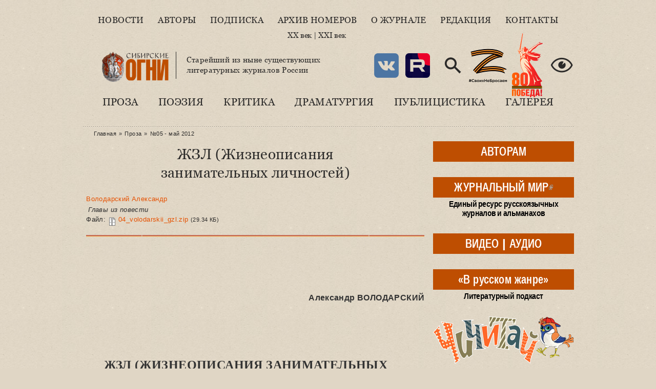

--- FILE ---
content_type: text/html; charset=utf-8
request_url: https://xn--90aefkbacm4aisie.xn--p1ai/content/zhzl-zhizneopisaniya-zanimatelnyh-lichnostey
body_size: 48235
content:
<!DOCTYPE html PUBLIC "-//W3C//DTD XHTML+RDFa 1.0//EN"
  "http://www.w3.org/MarkUp/DTD/xhtml-rdfa-1.dtd">
<html lang="ru" xmlns="http://www.w3.org/1999/xhtml" xml:lang="ru" version="XHTML+RDFa 1.0" dir="ltr"
  >

<head profile="http://www.w3.org/1999/xhtml/vocab">
  <meta http-equiv="Content-Type" content="text/html; charset=utf-8" />
<meta name="Generator" content="Drupal 7 (http://drupal.org)" />
<link rel="canonical" href="/content/zhzl-zhizneopisaniya-zanimatelnyh-lichnostey" />
<link rel="shortlink" href="/node/7891" />
<link rel="shortcut icon" href="https://xn--90aefkbacm4aisie.xn--p1ai/sites/default/files/favicon.ico" type="image/vnd.microsoft.icon" />
<link rel="apple-touch-icon" sizes="120x120" href="https://xn--90aefkbacm4aisie.xn--p1ai/sites/all/themes/basic/images/apple-touch-icon-120.png" />
<link rel="apple-touch-icon" sizes="152x152" href="https://xn--90aefkbacm4aisie.xn--p1ai/sites/all/themes/basic/images/apple-touch-icon-152.png" />
<link rel="apple-touch-icon" sizes="167x167" href="https://xn--90aefkbacm4aisie.xn--p1ai/sites/all/themes/basic/images/apple-touch-icon-167.png" />
<link rel="apple-touch-icon" sizes="180x180" href="https://xn--90aefkbacm4aisie.xn--p1ai/sites/all/themes/basic/images/apple-touch-icon-180.png" />
  <title>ЖЗЛ (Жизнеописания  занимательных личностей) | Литературный журнал «Сибирские огни»</title>
  <link type="text/css" rel="stylesheet" href="https://xn--90aefkbacm4aisie.xn--p1ai/sites/default/files/css/css_xE-rWrJf-fncB6ztZfd2huxqgxu4WO-qwma6Xer30m4.css" media="all" />
<link type="text/css" rel="stylesheet" href="https://xn--90aefkbacm4aisie.xn--p1ai/sites/default/files/css/css__LeQxW73LSYscb1O__H6f-j_jdAzhZBaesGL19KEB6U.css" media="all" />
<link type="text/css" rel="stylesheet" href="https://xn--90aefkbacm4aisie.xn--p1ai/sites/default/files/css/css_SN0G_L1OpDnc3Z9kMCnIcnFIgQHVkL-w8rJW6bjlL0c.css" media="all" />
<link type="text/css" rel="stylesheet" href="https://xn--90aefkbacm4aisie.xn--p1ai/sites/default/files/css/css_XbbQUlKKYv1MCm9YQwdbUhh4U0wgFTERjZFsYPOs43A.css" media="all" />
<style type="text/css" media="all">
<!--/*--><![CDATA[/*><!--*/
#backtotop{background:#FFCA5C;}
#backtotop{border-color:#FFCA5C;}
#backtotop:hover{background:#FFC03B;border-color:#FFC03B;}
#backtotop{color:#572c00;}

/*]]>*/-->
</style>
<link type="text/css" rel="stylesheet" href="https://xn--90aefkbacm4aisie.xn--p1ai/sites/default/files/css/css_e-pbIhijoFWLA18qlPa_mgbYXhSWLotpB-YV1fvBumQ.css" media="all" />
<link type="text/css" rel="stylesheet" href="https://xn--90aefkbacm4aisie.xn--p1ai/sites/default/files/css/css_mDxCF8ImVBb6oiL7Rq6KarwvxmvDV5PjnhYNE29pt_0.css" media="print" />
  <script type="text/javascript" src="//ajax.googleapis.com/ajax/libs/jquery/2.2.4/jquery.min.js"></script>
<script type="text/javascript">
<!--//--><![CDATA[//><!--
window.jQuery || document.write("<script src='/sites/all/modules/jquery_update/replace/jquery/2.2/jquery.min.js'>\x3C/script>")
//--><!]]>
</script>
<script type="text/javascript" src="https://xn--90aefkbacm4aisie.xn--p1ai/sites/default/files/js/js_GOikDsJOX04Aww72M-XK1hkq4qiL_1XgGsRdkL0XlDo.js"></script>
<script type="text/javascript" src="//ajax.googleapis.com/ajax/libs/jqueryui/1.10.2/jquery-ui.min.js"></script>
<script type="text/javascript">
<!--//--><![CDATA[//><!--
window.jQuery.ui || document.write("<script src='/sites/all/modules/jquery_update/replace/ui/ui/minified/jquery-ui.min.js'>\x3C/script>")
//--><!]]>
</script>
<script type="text/javascript" src="https://xn--90aefkbacm4aisie.xn--p1ai/sites/default/files/js/js_WwwX68M9x5gJGdauMeCoSQxOzb1Ebju-30k5FFWQeH0.js"></script>
<script type="text/javascript" src="https://xn--90aefkbacm4aisie.xn--p1ai/sites/default/files/js/js_LE-1hE_MkiBHcR5Gq1YPQd2F6EdFrp3U3-AFF22zZSQ.js"></script>
<script type="text/javascript" src="https://xn--90aefkbacm4aisie.xn--p1ai/sites/default/files/js/js_vlYqv8K-7YVa1wHoWi-2cnYJK5XuVeGZwWy_3FGMy64.js"></script>
<script type="text/javascript">
<!--//--><![CDATA[//><!--
jQuery(document).ready(function(){ jQuery(".view-publication .text-announce a.more-link").once(function(a) { jQuery(this).attr("href", jQuery(this).attr("href") + "?announce=full"); }); });
//--><!]]>
</script>
<script type="text/javascript">
<!--//--><![CDATA[//><!--
jQuery(document).ready(function () { jQuery(".views-field-php-1, .views-field-php-2").once(function() { balanceText(this); }); });
//--><!]]>
</script>
<script type="text/javascript" src="https://xn--90aefkbacm4aisie.xn--p1ai/sites/default/files/js/js_FqMgQZaXPP6XxI9KES9YfK2-GZxT2pZ2OQyVTt3YSsc.js"></script>
<script type="text/javascript">
<!--//--><![CDATA[//><!--
jQuery(document).ready(function () { 
				jQuery(".node a.colorbox[title]").once(function() { 
					var el = jQuery(this); 
					var cb = el.data("cbox-img-attrs"); 
					if (!cb || cb.title === "" || el.closest(".node-album.node-teaser").length) return; 
					var label = jQuery("<span></span>").text(el.attr("title")); 
					el.append(label).addClass("balanced"); 
					balanceText(label[0]); 
				});
				jQuery(document).ready(function () { 
					jQuery("h1.title, .author-info .publ-type, .img-with-caption .caption, .colorbox-title span, #sidebar-first h2.block-title a").once(function() { 
						balanceText(this) 
					}); 
				});
			});
//--><!]]>
</script>
<script type="text/javascript" src="https://xn--90aefkbacm4aisie.xn--p1ai/sites/default/files/js/js_SDJDTIERN7xg0rD7ziuuf1AdDpd1gQYHQzIzlcxHsRI.js"></script>
<script type="text/javascript" src="https://xn--90aefkbacm4aisie.xn--p1ai/sites/default/files/js/js_lRu09zCUAZkbm5RrRj-GWOz8e0YXvHoHrViJEOwYdHg.js"></script>
<script type="text/javascript">
<!--//--><![CDATA[//><!--
jQuery.extend(Drupal.settings, {"basePath":"\/","pathPrefix":"","setHasJsCookie":0,"ajaxPageState":{"theme":"basic_new","theme_token":"gjV3odVQ0YPlIC2M50tL3z-bk6nR5hD9L6_4Gnj0T5A","js":{"\/\/ajax.googleapis.com\/ajax\/libs\/jquery\/2.2.4\/jquery.min.js":1,"0":1,"misc\/jquery-extend-3.4.0.js":1,"misc\/jquery-html-prefilter-3.5.0-backport.js":1,"misc\/jquery.once.js":1,"misc\/drupal.js":1,"sites\/all\/modules\/jquery_update\/js\/jquery_browser.js":1,"\/\/ajax.googleapis.com\/ajax\/libs\/jqueryui\/1.10.2\/jquery-ui.min.js":1,"1":1,"sites\/all\/modules\/jquery_update\/replace\/ui\/external\/jquery.cookie.js":1,"misc\/form-single-submit.js":1,"sites\/all\/modules\/entityreference\/js\/entityreference.js":1,"sites\/all\/modules\/scroll_to_destination_anchors\/scroll_to_destination_anchors.js":1,"sites\/all\/modules\/vall\/js\/jquery.hypher.js":1,"sites\/all\/modules\/vall\/js\/ru.js":1,"sites\/all\/modules\/vall\/js\/vall.js":1,"sites\/all\/modules\/back_to_top\/js\/back_to_top.js":1,"public:\/\/languages\/ru_h59d0aqCFCb-E_KvHNDL1qhUXapmDPFrI4fMJO-3img.js":1,"sites\/all\/modules\/behavior_weights\/behavior_weights.js":1,"sites\/all\/libraries\/bootstrap\/js\/bootstrap.min.js":1,"sites\/all\/libraries\/colorbox\/jquery.colorbox-min.js":1,"sites\/all\/libraries\/DOMPurify\/purify.min.js":1,"sites\/all\/modules\/colorbox\/js\/colorbox.js":1,"sites\/all\/modules\/colorbox\/styles\/stockholmsyndrome\/colorbox_style.js":1,"sites\/all\/modules\/colorbox\/js\/colorbox_load.js":1,"sites\/all\/modules\/colorbox\/js\/colorbox_inline.js":1,"sites\/all\/modules\/nodeviewcount\/theme\/js\/nodeviewcount.js":1,"2":1,"3":1,"sites\/all\/themes\/basic\/js\/mincult-banners.js":1,"sites\/all\/modules\/yashare\/js\/yashare.async.js":1,"sites\/all\/themes\/basic\/js\/balancetext.min.js":1,"4":1,"sites\/all\/modules\/extlink\/js\/extlink.js":1,"sites\/all\/modules\/yashare\/js\/yashare.standard.js":1,"sites\/all\/themes\/basic\/js\/details-shim.min.js":1,"sites\/all\/themes\/basic\/js\/effects.js":1,"sites\/all\/themes\/basic_new\/..\/basic\/js\/details-shim.min.js":1,"sites\/all\/themes\/basic_new\/..\/basic\/js\/effects.js":1},"css":{"modules\/system\/system.base.css":1,"modules\/system\/system.menus.css":1,"modules\/system\/system.messages.css":1,"modules\/system\/system.theme.css":1,"misc\/ui\/jquery.ui.core.css":1,"misc\/ui\/jquery.ui.theme.css":1,"sites\/all\/modules\/simplenews\/simplenews.css":1,"modules\/field\/theme\/field.css":1,"modules\/node\/node.css":1,"modules\/search\/search.css":1,"modules\/user\/user.css":1,"sites\/all\/modules\/visually_impaired_module\/css\/visually_impaired_module.css":1,"sites\/all\/modules\/youtube\/css\/youtube.css":1,"sites\/all\/modules\/extlink\/css\/extlink.css":1,"sites\/all\/modules\/views\/css\/views.css":1,"sites\/all\/modules\/back_to_top\/css\/back_to_top_text.css":1,"sites\/all\/themes\/basic\/css\/tabs.css":1,"sites\/all\/libraries\/bootstrap\/css\/bootstrap.min.css":1,"sites\/all\/libraries\/bootstrap\/css\/bootstrap-theme.min.css":1,"sites\/all\/modules\/colorbox\/styles\/stockholmsyndrome\/colorbox_style.css":1,"sites\/all\/modules\/ctools\/css\/ctools.css":1,"0":1,"1":1,"2":1,"3":1,"sites\/all\/themes\/basic\/css\/default.css":1,"sites\/all\/themes\/basic\/css\/layout.css":1,"sites\/all\/themes\/basic\/css\/style.css":1,"sites\/all\/themes\/basic\/css\/jplayer_so.css":1,"sites\/all\/themes\/basic\/css\/details-shim.min.css":1,"sites\/all\/themes\/basic_new\/..\/basic\/css\/default.css":1,"sites\/all\/themes\/basic_new\/..\/basic\/css\/layout.css":1,"sites\/all\/themes\/basic_new\/..\/basic\/css\/style.css":1,"sites\/all\/themes\/basic_new\/css\/new-style.css":1,"sites\/all\/themes\/basic_new\/fonts\/Georgia\/stylesheet.css":1,"sites\/all\/themes\/basic_new\/..\/basic\/css\/jplayer_so.css":1,"sites\/all\/themes\/basic_new\/..\/basic\/css\/details-shim.min.css":1,"sites\/all\/themes\/basic\/css\/print.css":1,"sites\/all\/themes\/basic_new\/..\/basic\/css\/print.css":1}},"colorbox":{"transition":"elastic","speed":"400","opacity":"0.70","slideshow":false,"slideshowAuto":true,"slideshowSpeed":"2500","slideshowStart":"start slideshow","slideshowStop":"stop slideshow","current":"{current} \u0438\u0437 {total}","previous":"\u00ab \u041f\u0440\u0435\u0434.","next":"\u0421\u043b\u0435\u0434. \u00bb","close":"\u0417\u0430\u043a\u0440.","overlayClose":true,"returnFocus":true,"maxWidth":"100%","maxHeight":"100%","initialWidth":"300","initialHeight":"250","fixed":true,"scrolling":true,"mobiledetect":true,"mobiledevicewidth":"480px","file_public_path":"\/sites\/default\/files","specificPagesDefaultValue":"admin*\nimagebrowser*\nimg_assist*\nimce*\nnode\/add\/*\nnode\/*\/edit\nprint\/*\nprintpdf\/*\nsystem\/ajax\nsystem\/ajax\/*"},"nodeviewcount":{"nodeviewcount_path":"nodeviewcount","nodeviewcount_nid":"7891","nodeviewcount_uid":0},"back_to_top":{"back_to_top_button_trigger":"200","back_to_top_button_text":"\u041d\u0430\u0432\u0435\u0440\u0445","#attached":{"library":[["system","ui"]]}},"urlIsAjaxTrusted":{"\/zhurnal\/no10-oktyabr-1960":true},"yashare":{"yashare-widget-1765281083":{"element":"yashare-widget-1765281083","l10n":"ru","theme":"dark","link":"https:\/\/xn--90aefkbacm4aisie.xn--p1ai\/content\/zhzl-zhizneopisaniya-zanimatelnyh-lichnostey","title":"\u0416\u0417\u041b (\u0416\u0438\u0437\u043d\u0435\u043e\u043f\u0438\u0441\u0430\u043d\u0438\u044f  \u0437\u0430\u043d\u0438\u043c\u0430\u0442\u0435\u043b\u044c\u043d\u044b\u0445 \u043b\u0438\u0447\u043d\u043e\u0441\u0442\u0435\u0439) | \u041b\u0438\u0442\u0435\u0440\u0430\u0442\u0443\u0440\u043d\u044b\u0439 \u0436\u0443\u0440\u043d\u0430\u043b \u00ab\u0421\u0438\u0431\u0438\u0440\u0441\u043a\u0438\u0435 \u043e\u0433\u043d\u0438\u00bb","image":"https:\/\/xn--90aefkbacm4aisie.xn--p1ai\/sites\/default\/files\/logo_zp.png","elementStyle":{"text":"","type":"link","border":0,"linkUnderline":0,"linkIcon":0,"quickServices":["vkontakte","lj","odnoklassniki"]},"popupStyle":{"blocks":["vkontakte","lj","odnoklassniki","yaru"],"copyPasteField":1,"codeForBlog":"\u003Ca href=\u0022https:\/\/xn--90aefkbacm4aisie.xn--p1ai\/content\/zhzl-zhizneopisaniya-zanimatelnyh-lichnostey\u0022 title=\u0022\u0416\u0417\u041b (\u0416\u0438\u0437\u043d\u0435\u043e\u043f\u0438\u0441\u0430\u043d\u0438\u044f  \u0437\u0430\u043d\u0438\u043c\u0430\u0442\u0435\u043b\u044c\u043d\u044b\u0445 \u043b\u0438\u0447\u043d\u043e\u0441\u0442\u0435\u0439) | \u041b\u0438\u0442\u0435\u0440\u0430\u0442\u0443\u0440\u043d\u044b\u0439 \u0436\u0443\u0440\u043d\u0430\u043b \u00ab\u0421\u0438\u0431\u0438\u0440\u0441\u043a\u0438\u0435 \u043e\u0433\u043d\u0438\u00bb\u0022 target=\u0022_blank\u0022\u003E\u0416\u0417\u041b (\u0416\u0438\u0437\u043d\u0435\u043e\u043f\u0438\u0441\u0430\u043d\u0438\u044f  \u0437\u0430\u043d\u0438\u043c\u0430\u0442\u0435\u043b\u044c\u043d\u044b\u0445 \u043b\u0438\u0447\u043d\u043e\u0441\u0442\u0435\u0439) | \u041b\u0438\u0442\u0435\u0440\u0430\u0442\u0443\u0440\u043d\u044b\u0439 \u0436\u0443\u0440\u043d\u0430\u043b \u00ab\u0421\u0438\u0431\u0438\u0440\u0441\u043a\u0438\u0435 \u043e\u0433\u043d\u0438\u00bb\u003C\/a\u003E"}}},"extlink":{"extTarget":"_blank","extClass":"ext","extLabel":"(\u0432\u043d\u0435\u0448\u043d\u044f\u044f \u0441\u0441\u044b\u043b\u043a\u0430)","extImgClass":0,"extIconPlacement":0,"extSubdomains":1,"extExclude":"","extInclude":"(files\\\/pdf\\\/.+\\.pdf)|(files\\\/docs\\\/.+\\.pdf)|(banners\\\/.+\\.pdf)|(user\\\/[0-9]+\\\/contact)|(sites\\\/default\\\/files\\\/raspisanie\\.\\w{2,4})","extCssExclude":"","extCssExplicit":"","extAlert":0,"extAlertText":"This link will take you to an external web site.","mailtoClass":"mailto","mailtoLabel":"(\u0441\u0441\u044b\u043b\u043a\u0430 \u0434\u043b\u044f \u043e\u0442\u043f\u0440\u0430\u0432\u043a\u0438 email)","extUseFontAwesome":0}});
//--><!]]>
</script>
</head>
<body class="html not-front not-logged-in two-sidebars page-node page-node- page-node-7891 node-type-publication" >
  <div id="skip">
    <a href="#main-menu">Перейти к навигации</a>
  </div>
    <div class="topline"></div>
<div id="page" class="page">    


  <!-- ______________________ HEADER _______________________ -->
  

  <div id="header">


    
    <div class="clearfix">
              <div id="header-region">
            <div class="region region-header">
    <div id="block-menu-menu-new-main-menu" class="block block-menu block-odd first clearfix">
  <div class="block-inner">

                		
		<div class="content" >
		  <ul class="menu"><li class="first leaf id- mid-4942"><a href="/news" title="">Новости</a></li>
<li class="leaf id- mid-4943"><a href="/authors" title="">Авторы</a></li>
<li class="leaf id- mid-4944"><a href="/content/podpiska-i-prodazha" title="">Подписка</a></li>
<li class="leaf id- mid-4945"><a href="/magazines" title="">Архив номеров</a></li>
<li class="leaf id- mid-4946"><a href="/content/o-zhurnale-sibirskie-ogni" title="">О журнале</a></li>
<li class="leaf id- mid-4947"><a href="/content/redakciya" title="">Редакция</a></li>
<li class="last leaf id- mid-4948"><a href="/contact" title="">Контакты</a></li>
</ul>		</div>

  </div>
</div> <!-- /block-inner /block --><div id="block-block-38" class="block block-block block-even clearfix">
  <div class="block-inner">

                		
		<div class="content" >
		  <div>&nbsp;</div>
<div><a href="/archive" title="С первого номера…">XX век</a> | <a href="/magazines" title="Свежие выпуски журнала">XXI век</a></div>
<div>&nbsp;</div>		</div>

  </div>
</div> <!-- /block-inner /block --><div id="block-delta_blocks-logo" class="block block-delta-blocks block-odd clearfix">
  <div class="block-inner">

                		
		<div class="content" >
		  <div class="logo-img"><a href="/" id="logo" title="Вернуться на главную: Литературный журнал «Сибирские огни»"><img src="/sites/default/files/logo_zp.png" alt="Литературный журнал «Сибирские огни»" /></a></div>		</div>

  </div>
</div> <!-- /block-inner /block --><div id="block-block-29" class="block block-block block-even clearfix">
  <div class="block-inner">

                		
		<div class="content" >
		  <p>Старейший из ныне существующих<br />литературных журналов России</p>
		</div>

  </div>
</div> <!-- /block-inner /block --><div id="block-visually_impaired_module-visually_impaired_block1" class="block block-visually-impaired-module block-odd clearfix">
  <div class="block-inner">

                		
		<div class="content" >
		  <form action="/zhurnal/no10-oktyabr-1960" method="post" id="visually-impaired-module-create-form1" accept-charset="UTF-8"><div><input itemprop="copy" class="vi-special-block-image form-submit" title="Версия для слабовидящих" type="submit" id="edit-visually-impaired-block" name="op" value="Visually impaired site version" /><input type="hidden" name="form_build_id" value="form-GW3n-Clng-NDtaJa03jY2A8IwTEQbbfG_EL9VXrjncA" />
<input type="hidden" name="form_id" value="visually_impaired_module_create_form1" />
</div></form>		</div>

  </div>
</div> <!-- /block-inner /block --><div id="block-block-31" class="block block-block block-even clearfix">
  <div class="block-inner">

                		
		<div class="content" >
		  <style>
.vi-special-block-image {
  background-image: url(/sites/all/themes/basic_new/images/ico-eye-384-16.png) !important;
  background-size: 48px;
  width: 48px;
  height: 48px;
  box-shadow: none;
}
#block-visually_impaired_module-visually_impaired_block1 {
  float: right;
  margin-top: 2em;
}
</style>

<div class="sn-buttons">
  <a href="https://vk.com/sibogni" title="Мы ВКонтакте" target="_blank" rel="noopener noreferrer"><img src="https://xn--90aefkbacm4aisie.xn--p1ai/sites/all/themes/basic_new/images/ico-vk-192.png" width="48" height="48" alt="VK" /></a></div>
<div class="sn-buttons">
  <a href="https://rutube.ru/channel/47778722/" title="Мы в Rutube" target="_blank" rel="noopener noreferrer"><img src="https://xn--90aefkbacm4aisie.xn--p1ai/sites/all/themes/basic_new/images/ico-rutube-192.png" width="48" height="48" alt="Rutube" /></a></div>
<div class="search-button">
  <a href="/search/node/" title="Поиск по сайту"><img src="https://xn--90aefkbacm4aisie.xn--p1ai/sites/all/themes/basic_new/images/ico-search-384-16.png" width="48" height="48" alt="Поиск по сайту" /></a></div>
<div class="z-sbornik">
  <a href="/content/sbornik-z-budem-zhit" title="Сборник Z «Будем жить!»"><img src="https://xn--90aefkbacm4aisie.xn--p1ai/sites/all/themes/basic_new/images/z.png" width="80" height="68" alt="Z" /></a></div>
<div class="may9">
  <a href="https://may9.ru/" title="Организационный комитет по подготовке и проведению празднования 80-й годовщины Победы в Великой Отечественной войне 1941–1945 годов"><img src="https://xn--90aefkbacm4aisie.xn--p1ai/sites/all/themes/basic_new/images/may9.svg" width="60" height="126" alt="9 мая" /></a></div>		</div>

  </div>
</div> <!-- /block-inner /block --><div id="block-menu-menu-new-rubric-menu" class="block block-menu block-odd last clearfix">
  <div class="block-inner">

                		
		<div class="content" >
		  <ul class="menu"><li class="first leaf id- mid-4950"><a href="/kategoriya/proza" title="">Проза</a></li>
<li class="leaf id- mid-4951"><a href="/kategoriya/poeziya" title="">Поэзия</a></li>
<li class="leaf id- mid-4952"><a href="/kategoriya/kritika" title="">Критика</a></li>
<li class="leaf id- mid-4953"><a href="/kategoriya/dramaturgiya" title="">Драматургия</a></li>
<li class="leaf id- mid-4954"><a href="/kategoriya/publicistika" title="">Публицистика</a></li>
<li class="last leaf id- mid-4955"><a href="/kategoriya/kartinnaya-galereya-sibirskih-ogney" title="">Галерея</a></li>
</ul>		</div>

  </div>
</div> <!-- /block-inner /block -->  </div>
        </div>
          
        
       <div id="headerright">
                </div>
    </div>
  </div> <!-- /header -->

  <div id="main-wrapper" class="clearfix">

    <div id="sidebars-right" class="clearfix">

      
              <div id="sidebar-first" class="column sidebar first">
          <div id="sidebar-first-inner" class="inner">
              <div class="region region-sidebar-first">
    <div id="block-block-35" class="block block-block block-odd first clearfix">
  <div class="block-inner">

                		
		<div class="content" >
		  <div class="rubric-btn">
  <div class="btn-label"><a href="/avtoram" title="Важная информация для ознакомления перед отправкой рукописи">АВТОРАМ</a></div>
  <div class="btn-hint"></div>
</div>		</div>

  </div>
</div> <!-- /block-inner /block --><div id="block-block-34" class="block block-block block-even clearfix">
  <div class="block-inner">

                		
		<div class="content" >
		  <div class="rubric-btn">
  <div class="btn-label"><a href="https://журнальныймир.рф" title="Посетить «Журнальный мир»">ЖУРНАЛЬНЫЙ МИР</a></div>
  <div class="btn-hint">Единый ресурс русскоязычных журналов и альманахов</div>
</div>		</div>

  </div>
</div> <!-- /block-inner /block --><div id="block-block-36" class="block block-block block-odd clearfix">
  <div class="block-inner">

                		
		<div class="content" >
		  <div class="rubric-btn">
  <div class="btn-label"><a href="/video" title="Авторское документальное кино">ВИДЕО</a> | <a href="/audio" title="Музыкальные альбомы и выступления писателей в эфире радиостанций">АУДИО</a></div>
  <div class="btn-hint"></div>
</div>		</div>

  </div>
</div> <!-- /block-inner /block --><div id="block-block-45" class="block block-block block-even clearfix">
  <div class="block-inner">

                		
		<div class="content" >
		  <div class="rubric-btn">
  <div class="btn-label"><a href="/content/literaturnyy-podkast-v-russkom-zhanre" title="Литературный подкаст">«В русском жанре»</a></div>
  <div class="btn-hint">Литературный подкаст</div>
</div>		</div>

  </div>
</div> <!-- /block-inner /block --><div id="block-block-47" class="block block-block block-odd clearfix">
  <div class="block-inner">

                		
		<div class="content" >
		  <a href="https://чичитай.сибирскиеогни.рф" title="Посетить сайт детского спецвыпуска «Чичитай»" target="_blank"><img src="https://xn--90aefkbacm4aisie.xn--p1ai/sites/all/themes/basic_new/images/banner-cheecheethai.gif" width="275" height="93" alt="«Чичитай»" /></a>		</div>

  </div>
</div> <!-- /block-inner /block --><div id="block-block-12" class="block block-block block-even clearfix">
  <div class="block-inner">

                <h2 class="block-title"><a href="/biblioteka" class="block-title-link" title="Рубрика «Библиотека»">Библиотека</a></h2>
          		
		<div class="content" >
		  <div class="media-list">
  <div><img class="file-icon" alt="application/pdf" title="Вложение: файл Adobe Acrobat (PDF)" src="/modules/file/icons/application-pdf.png" /><a href="/content/specialnyy-vypusk-posvyashchennyy-godu-semi-2024" class="media-hint-announce" title="Дорогой читатель! Специальный выпуск нашего журнала посвящен Году семьи. Не случайно, выпуск открывает «Повесть о Петре и Февронии». История этой благочестивой пары и спустя столетия продолжает вдохновлять всех, для кого важны темы «семейственности», духовных традиций, связи поколений, всего, что связано со словом «…">Специальный выпуск, посвященный Году семьи (2024)</a></div><div><img class="file-icon" alt="application/pdf" title="Вложение: файл Adobe Acrobat (PDF)" src="/modules/file/icons/application-pdf.png" /><a href="/content/idu-na-grozu-2024" class="media-hint-announce" title="ИДУ НА ГРОЗУ. Сборник очерков. (Библиотека журнала «Сибирские огни»). — Новосибирск : Новосибирский издательский дом, 2024. — 288 с. Знак информационной продукции 16+ Сборник составили очерки, ставшие финалистами премии «Иду на грозу». В оформлении обложки использована картина Тимура Гуляева.">«Иду на грозу» (2024)</a></div><div><img class="file-icon" alt="application/pdf" title="Вложение: файл Adobe Acrobat (PDF)" src="/modules/file/icons/application-pdf.png" /><a href="/content/ishchite-cel-na-solnechnoy-doroge-specialnyy-vypusk-k-100-letiyu-v-p-kaznacheeva" class="media-hint-announce" title="Дорогой читатель! Специальный выпуск журнала «Сибирские огни» посвящен академику Влаилю Казначееву, которому в 2024 г. исполнилось бы 100 лет. Выдающийся ум, организатор фундаментальной медицинской науки в Сибири и на востоке страны, инициатор создания и первый руководитель Сибирского отделения Российской академии медицинских наук,…">«Ищите цель на солнечной дороге»: специальный выпуск к 100-летию В. П. Казначеева</a></div><div><img class="file-icon" alt="application/pdf" title="Вложение: файл Adobe Acrobat (PDF)" src="/modules/file/icons/application-pdf.png" /><a href="/content/zoloto-salaira-specialnyy-vypusk-posvyashchennyy-maslyaninskomu-rayonu" class="media-hint-announce">«Золото Салаира»: специальный выпуск, посвященный Маслянинскому району</a></div><div><img class="file-icon" alt="application/pdf" title="Вложение: файл Adobe Acrobat (PDF)" src="/modules/file/icons/application-pdf.png" /><a href="/content/gnezdo-poetov-2023" class="media-hint-announce" title="Гнездо поэтов : сборник стихов / составитель В. А. Берязев. — Новосибирск : Новосибирское библиотечное общество, 2023. — 448 с. — (Библиотека сибирской литературы / редакционный совет: В. Г. Деев [и др.]). В поэтический сборник «Гнездо поэтов» вошли произведения талантливых новосибирских авторов, вышедших из…">«Гнездо поэтов» (2023)</a></div></div>
<div class="dalee-link"><a href="/biblioteka#dalee">Читать далее&nbsp;&raquo;</a></div>

		</div>

  </div>
</div> <!-- /block-inner /block --><div id="block-block-9" class="block block-block block-odd clearfix">
  <div class="block-inner">

                <h2 class="block-title"><a href="/za-polyami" class="block-title-link" title="Рубрика «За журнальными полями»">За журнальными полями</a></h2>
          		
		<div class="content" >
		  <div class="media-list">
  <div><img class="file-icon" alt="text/plain" title="Только текст" src="/modules/file/icons/text-plain.png" /><a href="/content/luchshie-stihotvoreniya-avtorov-konkursa-eseninskie-stroki-sibirskih-ogney" class="media-hint-announce" title="Пятнадцатого ноября стал известен шорт-лист конкурса нашего журнала, который мы проводили в честь 130-летия Сергея Есенина. Участникам предлагалось написать стихотворения в «есенинском стиле», тем самым высказав свою любовь к творчеству Сергей Александровича. Всего мы получили больше 150-ти стихотворений от 86-ти участников со всей России, а также…">Лучшие стихотворения авторов конкурса «Есенинские строки “Сибирских огней”»</a></div><div><img class="file-icon" alt="text/plain" title="Только текст" src="/modules/file/icons/text-plain.png" /><a href="/content/kak-vozmozhno-byt-rossiey" class="media-hint-announce" title="О статье Александра Харичева «Кто мы?» Есть вопросы, которые задаются риторически. А есть те, от ответа на которые зависит, выстоит страна или нет. «Кто мы?» — из вторых. Статья Александра Харичева с этим названием — не об очередных поисках национальной идеи. Не о попытке вдохнуть жизнь в формулы, которые давно утратили силу. Это — попытка собрать…">Как возможно быть Россией</a></div><div><img class="file-icon" alt="image/jpeg" title="Вложение: 2 фотографии" src="/modules/file/icons/image-x-generic.png" /><a href="/content/valeriy-ilin-vnimaya-zavetam-akademika-g-i-marchuka" class="media-hint-announce" title="Валерий ИЛЬИН Внимая заветам академика Г. И. Марчука Борьба вокруг роли науки в обществе была всегда, все 300 лет, что существует наша Академия. Г. И. Марчук О роли Гурия Ивановича Марчука в истории российской науки С Гурием Ивановичем судьба свела меня в 1960 г., когда после окончания МИФИ я был принят в математический отдел Физико-…">Валерий Ильин. Внимая заветам академика Г. И. Марчука</a></div><div><img class="file-icon" alt="image/jpeg" title="Вложение: 2 фотографии" src="/modules/file/icons/image-x-generic.png" /><a href="/content/dmitriy-yurist-voronin-my-vernulis-s-toboy-iz-ada-svoyu-dushu-ne-zamarav" class="media-hint-announce" title="В конце августа мне посчастливилось стать участником проекта «Таврида.АРТ», от Росмолодёжь на площадке Академии «Меганом» – «Капитаны культуры». На побережье Черного моря собрались талантливые управленцы в сфере культуры, искусства, творческих индустрий, чтобы получить новые знания и навыки, способствовать формированию кадрового резерва сферы…">Дмитрий Юрист Воронин: «Мы вернулись с тобой из ада, свою душу не замарав…»</a></div><div><img class="file-icon" alt="text/plain" title="Только текст" src="/modules/file/icons/text-plain.png" /><a href="/content/kseniya-savina-stihi-ne-dushevnyy-striptiz" class="media-hint-announce" title="— В 2022 году ты переехала из Питера в Москву. Как ты сформулируешь разницу между этими мегаполисами? — Я — питерофил с рождения. Я родилась в Санкт-Петербурге и люблю там каждый сантиметр. Переехав в Москву, я очень долгое время возвращалась домой, практически каждую неделю. Когда я прожила в Москве год, поняла: Петербург не мегаполис. Это одна…">Ксения Савина: «Стихи — не душевный стриптиз!»</a></div></div>
<div class="dalee-link"><a href="/za-polyami#dalee">Читать далее&nbsp;&raquo;</a></div>		</div>

  </div>
</div> <!-- /block-inner /block --><div id="block-block-25" class="block block-block block-even clearfix">
  <div class="block-inner">

                <h2 class="block-title"><a href="/iz-sunduka-s-savchenko" class="block-title-link" title="Рубрика «Из сундука Станислава Савченко»">Из сундука Станислава Савченко</a></h2>
          		
		<div class="content" >
		  <div class="media-list">
  <div><img class="file-icon" alt="image/jpeg" title="Вложение: 5 фотографий" src="/modules/file/icons/image-x-generic.png" /><a href="/content/pravila-ezdy-na-velosipede" class="media-hint-announce" title="Весна!.. Снова, как и в прошлом году, и мимо, и в лоб нам, пешеходам, будут лететь электросамокаты — изобретение XXI века. Называются они очень мило и красиво: СИМ —средства индивидуальной мобильности. В 2023 году были приняты новые правила, но изменений по сравнению с 2022 годом я не заметил и не был сбит несколько раз этим самым СИМ…">Правила езды на велосипеде</a></div><div><img class="file-icon" alt="image/jpeg" title="Вложение: 16 фотографий" src="/modules/file/icons/image-x-generic.png" /><a href="/content/velikiy-sibirskiy-put-otkrytki" class="media-hint-announce" title="Филокартисты, как и библиофилы, собирающие прижизненные издания авторов, коллекционируют открытки, вышедшие во время происходивших событий. В их числе открытки времени строительства Транссибирской железнодорожной магистрали, или Великого сибирского пути. Все, что касается Транссиба, представляет особый интерес для коллекционеров, живущих за Уралом…">Великий сибирский путь. Открытки</a></div><div><img class="file-icon" alt="image/jpeg" title="Вложение: 4 фотографии" src="/modules/file/icons/image-x-generic.png" /><a href="/content/sergey-esenin-rzhanye-koni-nevyshedshaya-kniga" class="media-hint-announce" title="Увлечение Есениным я пережил в подростковом возрасте. Знал наизусть не меньше полусотни стихотворений, цитировал есенинские строчки к месту и не к месту и удивлялся, почему о нем говорят так мало в школе… Ведь в 1961 году вышло вполне официальное тиражное пятитомное собрание сочинений, которое я и читал. Потом наступило время чтения стихов…">Сергей Есенин «Ржаные кони». Невышедшая книга</a></div><div><img class="file-icon" alt="image/jpeg" title="Вложение: 5 фотографий" src="/modules/file/icons/image-x-generic.png" /><a href="/content/osip-mandelshtam-i-druzhba-narodov" class="media-hint-announce" title="Я профессиональный пессимист. Никого не призываю следовать моему примеру, но мне пессимизм помогал жить в нашей стране. Пессимистические варианты будущего часто оправдывались, чем я в душе гордился, а если не оправдывались — так это же прекрасно! Жить становилось лучше и веселее! С пессимизмом связана и моя любовь к русской поэзии, которую в…">Осип Мандельштам и дружба народов</a></div><div><img class="file-icon" alt="image/jpeg" title="Вложение: 15 фотографий" src="/modules/file/icons/image-x-generic.png" /><a href="/content/novogodnie-i-rozhdestvenskie-otkrytki-raznyh-let" class="media-hint-announce" title="Поздравляю всех читателей «Сибирских огней» с Новым Годом и Рождеством Христовым! Я тоже получил поздравление («душевное письмо») от интернет-портала Mail.Ru: «Если этот год показался Вам сложным, Вам не показалось». Ну что, спасибо за откровенность. Сегодня такие поздравления тысячами рассылаются одним нажатием…">Новогодние и рождественские открытки разных лет</a></div></div>
<div class="dalee-link"><a href="/iz-sunduka-s-savchenko#dalee">Читать далее&nbsp;&raquo;</a></div>		</div>

  </div>
</div> <!-- /block-inner /block --><div id="block-block-18" class="block block-block block-odd clearfix">
  <div class="block-inner">

                <h2 class="block-title"><a href="/kultpohod-ot-skazhi" class="block-title-link" title="Рубрика «Культпоход» от «СКаЖи» — Союза культурных журналистов">Культпоход от СКаЖи</a></h2>
          		
		<div class="content" >
		  <div class="media-list">
  <div><img class="file-icon" alt="text/plain" title="Только текст" src="/modules/file/icons/text-plain.png" /><a href="/content/frau-realistichnaya-skazka" class="media-hint-announce" title="В кинотеатре «Победа» идет фильм «Фрау», который представила режиссер и сценарист Любовь Мульменко. Создатели назвали картину современной сказкой, а зрители единодушно отметили в ней «реализм и достоверность». «Фрау» – история о том, как рыцарь наших дней (увлеченный «Легендой об…">«Фрау»: реалистичная сказка</a></div><div><img class="file-icon" alt="🎥" title="Вложение: 1 видеоролик YouTube" src="/modules/file/icons/video-x-generic.png" /><a href="/content/ogon-k-vserossiyskoy-premere-filma-anny-yanovskoy" class="media-hint-announce" title="Хорошо, что есть вещи, которых ждешь как чуда. И неизменно волнуешься: а вдруг не свершится, не сбудется? И, если свершилось, удивляешься всякий раз по-детски. К Сошествию Благодатного Огня – можно ли привыкнуть? А можно ли не испытать ответного волнения, нечаянно соприкоснувшись с настоящим искусством? В 2022 году режиссер Анна Яновская…">«Огонь». К всероссийской премьере фильма Анны Яновской</a></div><div><img class="file-icon" alt="text/plain" title="Только текст" src="/modules/file/icons/text-plain.png" /><a href="/content/syn-v-cherno-beloy-gamme" class="media-hint-announce" title="Спектакль «Красного факела» «Сын» по пьесе модного французского драматурга получился не по-современному обыденным. И это хорошо. Пьесу Флориана Зеллера поставил санкт-петербургский режиссер Алексей Слюсарчук. Зеллер считается одним из самых ярких молодых драматургов нашего времени. Между прочим, лауреат «Оскара…">«Сын» в черно-белой гамме</a></div><div><img class="file-icon" alt="image/jpeg" title="Вложение: 7 фотографий" src="/modules/file/icons/image-x-generic.png" /><a href="/content/dom-hochesh-snimatsya-v-kino" class="media-hint-announce" title="24 октября в арт-пространстве Новосибирской областной научной библиотеки «Дом да Винчи» состоялась читка пьесы Наталии Дмитриевой «Г+Т+Н=Дом» , которая была опубликована в сентябрьском выпуске «Сибирских огней» за 2022 год. Наталия Дмитриева — обозреватель газеты «Ведомости» и театральный…">Дом, хочешь сниматься в кино?</a></div><div><img class="file-icon" alt="text/plain" title="Только текст" src="/modules/file/icons/text-plain.png" /><a href="/content/vostochnye-knigoizdateli-interesuyutsya-rossiyskoy-prozoy" class="media-hint-announce" title="В ГПНТБ СО РАН прошел Азиатский научно-культурный онлайн-форум. На нем обсудили проблему «экспорта» российской литературы на Восток. Азиатские книгоиздатели уверяют, что им интересны современные российские авторы, но информации о них слишком мало. Форум прошел в Новосибирске по инициативе фонда «АРТ-дивизион» при поддержке…">Восточные книгоиздатели интересуются российской прозой</a></div></div>
<div class="dalee-link"><a href="/kultpohod-ot-skazhi#dalee">Читать далее&nbsp;&raquo;</a></div>		</div>

  </div>
</div> <!-- /block-inner /block --><div id="block-views-publication-block_1" class="block block-views block-even clearfix">
  <div class="block-inner">

                		
		<div class="content" >
		  <div class="view view-publication view-id-publication view-display-id-block_1 view-dom-id-4cb3e7ef9cd974c7ffcd602cdba204be">
        
  
  
      <div class="view-content">
        <h3><a href="/kategoriya/literaturnyy-arhiv">Литературный архив</a></h3>
    <div class="views-row views-row-1 views-row-odd views-row-first clearfix">
      
  <div class="views-field views-field-php-1">        <span class="field-content"><a href="/content/otbleski" title="Жалобная книга Если честно , даже не знаю — имеет ли это воспоминание о давнем времени отношение к литературе ... Скорее всего , не имеет . Но все - таки рискну , потому как речь идет о книге ненаписанной и будет ли она когда - нибудь написана — неизвестно . Наверное , не будет . ... Мне двенадцать лет , и на целый день , долгий - долгий июльский...">Щукин Михаил. Отблески</a></span>  </div>  </div>
    <div class="views-row views-row-2 views-row-even clearfix">
      
  <div class="views-field views-field-php-1">        <span class="field-content"><a href="/content/zhizn-beskonechnaya" title="Никто из нас не мог подумать, что будем печатать тексты Щукина в рубрике «Литературный архив». Казалось, это дело следующего поколения. Увы, его писательская биография прервалась буквально на полуслове. Остался незаконченным роман «Летящая изба»   1 , а цикл прозаических миниатюр «Отблески» только начат, автор написал едва ли десятую часть того,...">Алексеев Владимир, Байбородин Анатолий, Владимиров Сергей, Горшенин Алексей, Короткова Наталья, Михеенков Сергей, Шалин Анатолий, Шамов Владимир, Косарев Михаил. «Жизнь бесконечная...». Памяти писателя Михаила Щукина</a></span>  </div>  </div>
    <div class="views-row views-row-3 views-row-odd clearfix">
      
  <div class="views-field views-field-php-1">        <span class="field-content"><a href="/content/tantalovy-konyushni" title="...Он сразу обращал на себя внимание: крепкого телосложения, выше среднего роста, с густой темной шевелюрой. Настоящий коренной сибиряк. Мы, такие же, как и он, студенты Литинститута, быстро почувствовали силу его личности и легко отдали ему право на лидерство. Он не злоупотреблял этим: был доброжелателен и терпим в спорах, но на семинарах в...">Комраков Геннадий. Танталовы конюшни. Рассказ</a></span>  </div>  </div>
    <div class="views-row views-row-4 views-row-even clearfix">
      
  <div class="views-field views-field-php-1">        <span class="field-content"><a href="/content/sochtemsya-gorem" title="Елизавету Константиновну Стюарт нет нужды представлять нашим читателям : ее имя хорошо известно всем , кто хоть немного знаком с историей сибирской литературы . К началу Великой Отечественной войны она была уже довольно известной детской поэтессой , автором шести книг , изданных в Новосибирске и Омске . В военные годы будут изданы еще две книжки...">Стюарт Елизавета. Сочтемся горем</a></span>  </div>  </div>
    <div class="views-row views-row-5 views-row-odd views-row-last clearfix">
      
  <div class="views-field views-field-php-1">        <span class="field-content"><a href="/content/konstantinopolskiy-dnevnik-0" title="1 Ресторан «Яр» Ресторан , помещавшийся на Grande Péra 2 , в доме , принадлежавшем англиканской церкви , держали какие - то керченские евреи , вывезшие при эвакуации , во - первых , восемь мешков крымских денег с подписью Винавера 3 и , во - вторых , множество слегка отвердевших стамболиевских папирос 4 . Как известно , деньги , табак и...">Сургучёв Илья. Константинопольский дневник. Окончание. Подготовка текста, комментарии и публикация: Александр Фокин</a></span>  </div>  </div>
    </div>
  
  
  
  
      <div class="view-footer">
      
<div class="dalee-link"><a href="/kategoriya/literaturnyy-arhiv?year=2024#dalee">Читать далее&nbsp;&raquo;</a></div>
    </div>
  
  
</div>		</div>

  </div>
</div> <!-- /block-inner /block --><div id="block-block-44" class="block block-block block-odd last clearfix">
  <div class="block-inner">

                <h2 class="block-title"><a href="/mesyaceslov" class="block-title-link" title="Рубрика «Русский месяцеслов Анатолия Байбородина»">Русский месяцеслов Анатолия Байбородина</a></h2>
          		
		<div class="content" >
		  <div class="media-list">
  </div>
		</div>

  </div>
</div> <!-- /block-inner /block -->  </div>
          </div>
        </div>
       <!-- /sidebar-first -->

              <div id="sidebar-second" class="column sidebar second">
          <div id="sidebar-second-inner" class="inner">
              <div class="region region-sidebar-second">
    <div id="block-block-37" class="block block-block block-odd first clearfix">
  <div class="block-inner">

                		
		<div class="content" >
		  <a href="https://mk.nso.ru/" title="Министерство культуры Новосибирской области"><img src="https://xn--90aefkbacm4aisie.xn--p1ai/sites/all/themes/basic_new/images/mk_logo.png" width="200" height="64" alt="Министерство культуры Новосибирской области" /></a>		</div>

  </div>
</div> <!-- /block-inner /block --><div id="block-block-27" class="block block-block block-even clearfix">
  <div class="block-inner">

                		
		<div class="content" >
		  <a href="/content/novye-istorii-starogo-berdska" title="Новые истории старого Бердска. К 85-летию Новосибирской области."><img src="https://xn--90aefkbacm4aisie.xn--p1ai/sites/all/themes/basic/images/novosibir.gif" width="275" height="116" alt="Новосибирь" /></a>		</div>

  </div>
</div> <!-- /block-inner /block --><div id="block-block-46" class="block block-block block-odd clearfix">
  <div class="block-inner">

                		
		<div class="content" >
		  <div><a href="https://mk.nso.ru/page/8180" title="Федеральная программа «Пушкинская карта» в Новосибирской области"><img src="https://xn--90aefkbacm4aisie.xn--p1ai/sites/default/files/styles/column/public/banners/pushcard.png" width="275" height="116" alt="Пушкинская карта" /></a></div>		</div>

  </div>
</div> <!-- /block-inner /block --><div id="block-block-19" class="block block-block block-even clearfix">
  <div class="block-inner">

                		
		<div class="content" >
		  <a href="https://grants.culture.ru/" title="Портал «Культура. Гранты России» – это агрегатор сведений о федеральных, региональных, муниципальных и частных грантах для поддержки творческих проектов в области культуры и искусства." alt="Культура. Гранты России"><img title="Портал «Культура. Гранты России» – это агрегатор сведений о федеральных, региональных, муниципальных и частных грантах для поддержки творческих проектов в области культуры и искусства." alt="" style="margin: 1em 0; box-shadow: none;" usemap="#banner_granty_map" src="https://xn--90aefkbacm4aisie.xn--p1ai/sites/default/files/styles/column/public/banners/granty-banner-2040x520.png" /></a><a href="https://xn--90aefkbacm4aisie.xn--p1ai/sites/default/files/styles/page640/public/banners/granty-banner-2040x520.png" rel="banner_granty_map" class="colorbox colobox-template">Увеличить</a><map name="banner_granty_map">
  <area shape="poly" coords="200,15,250,15,265,0,265,40,200,40,200,15" href="#" title="Увеличить" alt="Карта РФ">
</map>




<div id="obratnaya-svyaz">
<script src='https://pos.gosuslugi.ru/bin/script.min.js'></script> 
<style>
#js-show-iframe-wrapper{position:relative;display:flex;align-items:center;justify-content:center;width:100%;min-width:293px;max-width:100%;background:linear-gradient(138.4deg,#38bafe 26.49%,#2d73bc 79.45%);color:#fff;cursor:pointer}#js-show-iframe-wrapper .pos-banner-fluid *{box-sizing:border-box}#js-show-iframe-wrapper .pos-banner-fluid .pos-banner-btn_2{display:block;width:240px;min-height:56px;font-size:18px;line-height:24px;cursor:pointer;background:#0d4cd3;color:#fff;border:none;border-radius:8px;outline:0}#js-show-iframe-wrapper .pos-banner-fluid .pos-banner-btn_2:hover{background:#1d5deb}#js-show-iframe-wrapper .pos-banner-fluid .pos-banner-btn_2:focus{background:#2a63ad}#js-show-iframe-wrapper .pos-banner-fluid .pos-banner-btn_2:active{background:#2a63ad}@-webkit-keyframes fadeInFromNone{0%{display:none;opacity:0}1%{display:block;opacity:0}100%{display:block;opacity:1}}@keyframes fadeInFromNone{0%{display:none;opacity:0}1%{display:block;opacity:0}100%{display:block;opacity:1}}@font-face{font-family:LatoWebLight;src:url(https://pos.gosuslugi.ru/bin/fonts/Lato/fonts/Lato-Light.woff2) format("woff2"),url(https://pos.gosuslugi.ru/bin/fonts/Lato/fonts/Lato-Light.woff) format("woff"),url(https://pos.gosuslugi.ru/bin/fonts/Lato/fonts/Lato-Light.ttf) format("truetype");font-style:normal;font-weight:400}@font-face{font-family:LatoWeb;src:url(https://pos.gosuslugi.ru/bin/fonts/Lato/fonts/Lato-Regular.woff2) format("woff2"),url(https://pos.gosuslugi.ru/bin/fonts/Lato/fonts/Lato-Regular.woff) format("woff"),url(https://pos.gosuslugi.ru/bin/fonts/Lato/fonts/Lato-Regular.ttf) format("truetype");font-style:normal;font-weight:400}@font-face{font-family:LatoWebBold;src:url(https://pos.gosuslugi.ru/bin/fonts/Lato/fonts/Lato-Bold.woff2) format("woff2"),url(https://pos.gosuslugi.ru/bin/fonts/Lato/fonts/Lato-Bold.woff) format("woff"),url(https://pos.gosuslugi.ru/bin/fonts/Lato/fonts/Lato-Bold.ttf) format("truetype");font-style:normal;font-weight:400}@font-face{font-family:RobotoWebLight;src:url(https://pos.gosuslugi.ru/bin/fonts/Roboto/Roboto-Light.woff2) format("woff2"),url(https://pos.gosuslugi.ru/bin/fonts/Roboto/Roboto-Light.woff) format("woff"),url(https://pos.gosuslugi.ru/bin/fonts/Roboto/Roboto-Light.ttf) format("truetype");font-style:normal;font-weight:400}@font-face{font-family:RobotoWebRegular;src:url(https://pos.gosuslugi.ru/bin/fonts/Roboto/Roboto-Regular.woff2) format("woff2"),url(https://pos.gosuslugi.ru/bin/fonts/Roboto/Roboto-Regular.woff) format("woff"),url(https://pos.gosuslugi.ru/bin/fonts/Roboto/Roboto-Regular.ttf) format("truetype");font-style:normal;font-weight:400}@font-face{font-family:RobotoWebBold;src:url(https://pos.gosuslugi.ru/bin/fonts/Roboto/Roboto-Bold.woff2) format("woff2"),url(https://pos.gosuslugi.ru/bin/fonts/Roboto/Roboto-Bold.woff) format("woff"),url(https://pos.gosuslugi.ru/bin/fonts/Roboto/Roboto-Bold.ttf) format("truetype");font-style:normal;font-weight:400}@font-face{font-family:ScadaWebRegular;src:url(https://pos.gosuslugi.ru/bin/fonts/Scada/Scada-Regular.woff2) format("woff2"),url(https://pos.gosuslugi.ru/bin/fonts/Scada/Scada-Regular.woff) format("woff"),url(https://pos.gosuslugi.ru/bin/fonts/Scada/Scada-Regular.ttf) format("truetype");font-style:normal;font-weight:400}@font-face{font-family:ScadaWebBold;src:url(https://pos.gosuslugi.ru/bin/fonts/Scada/Scada-Bold.woff2) format("woff2"),url(https://pos.gosuslugi.ru/bin/fonts/Scada/Scada-Bold.woff) format("woff"),url(https://pos.gosuslugi.ru/bin/fonts/Scada/Scada-Bold.ttf) format("truetype");font-style:normal;font-weight:400}@font-face{font-family:Geometria;src:url(https://pos.gosuslugi.ru/bin/fonts/Geometria/Geometria.eot);src:url(https://pos.gosuslugi.ru/bin/fonts/Geometria/Geometria.eot?#iefix) format("embedded-opentype"),url(https://pos.gosuslugi.ru/bin/fonts/Geometria/Geometria.woff) format("woff"),url(https://pos.gosuslugi.ru/bin/fonts/Geometria/Geometria.ttf) format("truetype");font-weight:400;font-style:normal}@font-face{font-family:Geometria-ExtraBold;src:url(https://pos.gosuslugi.ru/bin/fonts/Geometria/Geometria-ExtraBold.eot);src:url(https://pos.gosuslugi.ru/bin/fonts/Geometria/Geometria-ExtraBold.eot?#iefix) format("embedded-opentype"),url(https://pos.gosuslugi.ru/bin/fonts/Geometria/Geometria-ExtraBold.woff) format("woff"),url(https://pos.gosuslugi.ru/bin/fonts/Geometria/Geometria-ExtraBold.ttf) format("truetype");font-weight:900;font-style:normal}
</style>

<style>
#js-show-iframe-wrapper{background:var(--pos-banner-fluid-103_background)}#js-show-iframe-wrapper .pos-banner-fluid .pos-banner-btn_2{width:100%;min-height:52px;background:#fff;color:#0b1f33;font-size:16px;font-family:LatoWeb,sans-serif;font-weight:400;padding:0;line-height:1.2}#js-show-iframe-wrapper .pos-banner-fluid .pos-banner-btn_2:active,#js-show-iframe-wrapper .pos-banner-fluid .pos-banner-btn_2:focus,#js-show-iframe-wrapper .pos-banner-fluid .pos-banner-btn_2:hover{background:#e4ecfd}#js-show-iframe-wrapper .bf-103{position:relative;display:grid;grid-template-columns:var(--pos-banner-fluid-103grid-template-columns);grid-template-rows:var(--pos-banner-fluid-103grid-template-rows);width:100%;max-width:var(--pos-banner-fluid-103max-width);box-sizing:border-box;grid-auto-flow:row dense}#js-show-iframe-wrapper .bf-103decor{background:var(--pos-banner-fluid-103bg-url) var(--pos-banner-fluid-103bg-url-position) no-repeat;background-size:cover;background-color:#f8efec;position:relative}#js-show-iframe-wrapper .bf-103logo-wrap{box-shadow:var(--pos-banner-fluid-103logo-box-shadow)}#js-show-iframe-wrapper .bf-103content{display:flex;flex-direction:column;padding:var(--pos-banner-fluid-103content-padding);grid-row:var(--pos-banner-fluid-103content-grid-row);background-color:var(--pos-banner-fluid-103content-bgc)}#js-show-iframe-wrapper .bf-103description{display:flex;flex-direction:column;margin:var(--pos-banner-fluid-103description-margin)}#js-show-iframe-wrapper .bf-103text{margin:var(--pos-banner-fluid-103text-margin);font-size:var(--pos-banner-fluid-103text-font-size);line-height:1.3;font-family:LatoWeb,sans-serif;font-weight:700;color:#0b1f33}#js-show-iframe-wrapper .bf-103text_small{font-size:var(--pos-banner-fluid-103text-small-font-size);font-weight:400;margin:0}#js-show-iframe-wrapper .bf-103bottom-wrap{display:flex;flex-direction:row;align-items:center}#js-show-iframe-wrapper .bf-103logo-wrap{position:absolute;top:var(--pos-banner-fluid-103logo-wrap-top);left:0;padding:var(--pos-banner-fluid-103logo-wrap-padding);background:#fff;border-radius:0 0 8px 0}#js-show-iframe-wrapper .bf-103logo{width:var(--pos-banner-fluid-103logo-width);margin-left:1px}#js-show-iframe-wrapper .bf-103slogan{font-family:LatoWeb,sans-serif;font-weight:700;font-size:var(--pos-banner-fluid-103slogan-font-size);line-height:1;color:#005ca9}#js-show-iframe-wrapper .bf-103btn-wrap{width:100%;max-width:var(--pos-banner-fluid-103_button-wrap-max-width)}
</style >
<div id='js-show-iframe-wrapper'>
  <div class='pos-banner-fluid bf-103'>
    <div class='bf-103__decor'>
      <div class='bf-103__logo-wrap'>
        <img class='bf-103__logo' src='https://pos.gosuslugi.ru/bin/banner-fluid/gosuslugi-logo-blue.svg'
          alt='Госуслуги' />
        <div class='bf-103__slogan'>Решаем вместе</div>
      </div>
    </div>
    <div class='bf-103__content'>
      <div class='bf-103__description'>
        <span class='bf-103__text'>
          Считаете, что объекты культурного наследия находятся в плохом состоянии?
        </span>
        <span class='bf-103_text bf-103_text_small'>
          Расскажите об этом
        </span>
      </div>

      <div class='bf-103__bottom-wrap'>
        <div class='bf-103__btn-wrap'>
          <!-- pos-banner-btn_2 не удалять; другие классы не добавлять -->
          <button class='pos-banner-btn_2' type='button'>Написать
          </button>
        </div>
      </div>
    </div>
  </div>
</div>
<script>
"use strict";function ownKeys(t,e){var n=Object.keys(t);if(Object.getOwnPropertySymbols){var r=Object.getOwnPropertySymbols(t);e&&(r=r.filter(function(e){return Object.getOwnPropertyDescriptor(t,e).enumerable})),n.push.apply(n,r)}return n}function objectSpread(t){for(var e=1;e<arguments.length;e++){var n=null!=arguments[e]?arguments[e]:{};e%2?ownKeys(Object(n),!0).forEach(function(e){_defineProperty(t,e,n[e])}):Object.getOwnPropertyDescriptors?Object.defineProperties(t,Object.getOwnPropertyDescriptors(n)):ownKeys(Object(n)).forEach(function(e){Object.defineProperty(t,e,Object.getOwnPropertyDescriptor(n,e))})}return t}function _defineProperty(e,t,n){return t in e?Object.defineProperty(e,t,{value:n,enumerable:!0,configurable:!0,writable:!0}):e[t]=n,e}var POS_PREFIX_103="--pos-banner-fluid-103_",posOptionsInitialBanner103={background:"transparent","content-bgc":"#FC6554","grid-template-columns":"100%","grid-template-rows":"264px auto","max-width":"1440px","text-font-size":"18px","text-small-font-size":"14px","text-margin":"0 0px 12px 0","description-margin":"0 0 16px 0","button-wrap-max-width":"245px","bg-url":"url('https://pos.gosuslugi.ru/bin/banner-fluid/100/banner-fluid-100-405.svg')","bg-url-position":"center center","content-padding":"36px 24px","logo-wrap-padding":"16px 12px 12px 12px","logo-width":"65px","logo-wrap-top":"0","slogan-font-size":"12px","logo-box-shadow":"none"},setStyles=function(t,n){var r=2<arguments.length&&void 0!==arguments[2]?arguments[2]:POS_PREFIX_103;Object.keys(t).forEach(function(e){n.style.setProperty(r+e,t[e])})},removeStyles=function(e,t){var n=2<arguments.length&&void 0!==arguments[2]?arguments[2]:POS_PREFIX_100;Object.keys(e).forEach(function(e){t.style.removeProperty(n+e)})};function changePosBannerOnResize(){var e=document.documentElement,t=_objectSpread({},posOptionsInitialBanner103),n=document.getElementById("js-show-iframe-wrapper"),r=n?n.offsetWidth:document.body.offsetWidth;499<r&&(t["bg-url"]="url('https://pos.gosuslugi.ru/bin/banner-fluid/100/banner-fluid-100-500.svg')"),584<r&&(t["grid-template-rows"]="auto",t["bg-url"]="url('https://pos.gosuslugi.ru/bin/banner-fluid/100/banner-fluid-100-273.svg')",t["text-font-size"]="20px",t["content-padding"]="46px 24px 46px 24px",t["grid-template-columns"]="53% 47%",t["content-grid-row"]="1"),649<r&&(t["bg-url"]="url('https://pos.gosuslugi.ru/bin/banner-fluid/100/banner-fluid-100-558.svg')"),799<r&&(t["text-font-size"]="20px",t["text-small-font-size"]="16px",t["bg-url"]="url('https://pos.gosuslugi.ru/bin/banner-fluid/100/banner-fluid-100-500.svg')"),1115<r&&(t["text-font-size"]="24px",t["text-small-font-size"]="18px",t["content-padding"]="46px 80px 46px 140px",t["bg-url"]="url('https://pos.gosuslugi.ru/bin/banner-fluid/100/banner-fluid-100-720.svg')"),setStyles(t,e)}changePosBannerOnResize(),window.addEventListener("resize",changePosBannerOnResize),window.onunload=function(){var e=document.documentElement,t=_objectSpread({},posOptionsInitialBanner103);window.removeEventListener("resize",changePosBannerOnResize),removeStyles(t,e)};
</script>
<script>Widget("https://pos.gosuslugi.ru/form", 348908)</script>
<div id="gosuslugi-buttons"><a href="https://pos.gosuslugi.ru/form/?opaId=348908&amp;utm_source=vk&amp;utm_medium=50&amp;utm_campaign=1065406000505" title="Сообщить о проблеме на портале Госуслуг"><img src="https://xn--90aefkbacm4aisie.xn--p1ai/sites/all/themes/basic/images/gosuslugi-problem-s.gif" alt="" /></a><a href="https://pos.gosuslugi.ru/og/org-activities?reg_code=50&amp;utm_source=vk1&amp;utm_medium=50&amp;utm_campaign=1065406000505" title="Высказать мнение на портале Госуслуг"><img src="https://xn--90aefkbacm4aisie.xn--p1ai/sites/all/themes/basic/images/gosuslugi-opinion-s.gif" alt="" /></a></div>
</div>

<div id="public-hours"><p><a href="/content/lichnyy-priem-grazhdan">Личный прием граждан</a></p><p>По предварительной записи</p></div>		</div>

  </div>
</div> <!-- /block-inner /block --><div id="block-views-slides-block_1" class="block block-views block-odd clearfix">
  <div class="block-inner">

                <h2 class="block-title">Информация Минцифры НСО</h2>
          		
		<div class="content" >
		  <div class="view view-slides view-id-slides view-display-id-block_1 view-dom-id-8a9d01c656ebcfbaa0bbf57db2044771">
        
  
  
      <div class="view-content">
      
<div id="views-bootstrap-carousel-1" class="views-bootstrap-carousel-plugin-style carousel slide"  data-ride="carousel" data-interval="7200" data-pause="hover" data-wrap="true">
  
  <!-- Carousel items -->
  <div class="carousel-inner" role="listbox">
          <div class="item active">
        <a href="https://xn--90aefkbacm4aisie.xn--p1ai/sites/default/files/slides/qr-kod_razdela_dlya_zashchitnikov_otechestva.png" title="Для Защитников Отечества" class="colorbox" data-colorbox-gallery="gallery-node-11883-xtJ4ilusNjU" data-cbox-img-attrs="{&quot;title&quot;: &quot;&quot;, &quot;alt&quot;: &quot;&quot;}"><img src="https://xn--90aefkbacm4aisie.xn--p1ai/sites/default/files/styles/slides/public/slides/qr-kod_razdela_dlya_zashchitnikov_otechestva.png" width="275" height="312" alt="" title="" /></a>
      </div>
      </div>

  </div>
    </div>
  
  
  
  
  
  
</div>		</div>

  </div>
</div> <!-- /block-inner /block --><div id="block-views-slides-block" class="block block-views block-even clearfix">
  <div class="block-inner">

                <h2 class="block-title">Остерегайтесь мошенников</h2>
          		
		<div class="content" >
		  <div class="view view-slides view-id-slides view-display-id-block view-dom-id-f05c7f2287f2e2166dfca44b71d31f73">
        
  
  
      <div class="view-content">
      
<div id="views-bootstrap-carousel-2" class="views-bootstrap-carousel-plugin-style carousel slide"  data-ride="carousel" data-interval="7200" data-pause="hover" data-wrap="true">
      <!-- Carousel indicators -->
    <ol class="carousel-indicators">
              <li data-target="#views-bootstrap-carousel-2" data-slide-to="0" class="active"></li>
              <li data-target="#views-bootstrap-carousel-2" data-slide-to="1" class=""></li>
              <li data-target="#views-bootstrap-carousel-2" data-slide-to="2" class=""></li>
              <li data-target="#views-bootstrap-carousel-2" data-slide-to="3" class=""></li>
              <li data-target="#views-bootstrap-carousel-2" data-slide-to="4" class=""></li>
              <li data-target="#views-bootstrap-carousel-2" data-slide-to="5" class=""></li>
              <li data-target="#views-bootstrap-carousel-2" data-slide-to="6" class=""></li>
          </ol>
  
  <!-- Carousel items -->
  <div class="carousel-inner" role="listbox">
          <div class="item active">
        <a href="https://xn--90aefkbacm4aisie.xn--p1ai/sites/default/files/slides/cifrovaya_gramotnost1.jpg" title="Цифровая грамотность" class="colorbox" data-colorbox-gallery="gallery-node-11792-xtJ4ilusNjU" data-cbox-img-attrs="{&quot;title&quot;: &quot;&quot;, &quot;alt&quot;: &quot;&quot;}"><img src="https://xn--90aefkbacm4aisie.xn--p1ai/sites/default/files/styles/slides/public/slides/cifrovaya_gramotnost1.jpg" width="275" height="275" alt="" title="" /></a>
      </div>
          <div class="item ">
        <a href="https://xn--90aefkbacm4aisie.xn--p1ai/sites/default/files/slides/cifrovaya_gramotnost2.jpg" title="Цифровая грамотность" class="colorbox" data-colorbox-gallery="gallery-node-11792-xtJ4ilusNjU" data-cbox-img-attrs="{&quot;title&quot;: &quot;&quot;, &quot;alt&quot;: &quot;&quot;}"><img src="https://xn--90aefkbacm4aisie.xn--p1ai/sites/default/files/styles/slides/public/slides/cifrovaya_gramotnost2.jpg" width="275" height="275" alt="" title="" /></a>
      </div>
          <div class="item ">
        <a href="https://xn--90aefkbacm4aisie.xn--p1ai/sites/default/files/slides/cifrovaya_gramotnost3.jpg" title="Цифровая грамотность" class="colorbox" data-colorbox-gallery="gallery-node-11792-xtJ4ilusNjU" data-cbox-img-attrs="{&quot;title&quot;: &quot;&quot;, &quot;alt&quot;: &quot;&quot;}"><img src="https://xn--90aefkbacm4aisie.xn--p1ai/sites/default/files/styles/slides/public/slides/cifrovaya_gramotnost3.jpg" width="275" height="275" alt="" title="" /></a>
      </div>
          <div class="item ">
        <a href="https://xn--90aefkbacm4aisie.xn--p1ai/sites/default/files/slides/cifrovaya_gramotnost4.jpg" title="Цифровая грамотность" class="colorbox" data-colorbox-gallery="gallery-node-11792-xtJ4ilusNjU" data-cbox-img-attrs="{&quot;title&quot;: &quot;&quot;, &quot;alt&quot;: &quot;&quot;}"><img src="https://xn--90aefkbacm4aisie.xn--p1ai/sites/default/files/styles/slides/public/slides/cifrovaya_gramotnost4.jpg" width="275" height="275" alt="" title="" /></a>
      </div>
          <div class="item ">
        <a href="https://xn--90aefkbacm4aisie.xn--p1ai/sites/default/files/slides/cifrovaya_gramotnost5.jpg" title="Цифровая грамотность" class="colorbox" data-colorbox-gallery="gallery-node-11792-xtJ4ilusNjU" data-cbox-img-attrs="{&quot;title&quot;: &quot;&quot;, &quot;alt&quot;: &quot;&quot;}"><img src="https://xn--90aefkbacm4aisie.xn--p1ai/sites/default/files/styles/slides/public/slides/cifrovaya_gramotnost5.jpg" width="275" height="275" alt="" title="" /></a>
      </div>
          <div class="item ">
        <a href="https://xn--90aefkbacm4aisie.xn--p1ai/sites/default/files/slides/cifrovaya_gramotnost6.jpg" title="Цифровая грамотность" class="colorbox" data-colorbox-gallery="gallery-node-11792-xtJ4ilusNjU" data-cbox-img-attrs="{&quot;title&quot;: &quot;&quot;, &quot;alt&quot;: &quot;&quot;}"><img src="https://xn--90aefkbacm4aisie.xn--p1ai/sites/default/files/styles/slides/public/slides/cifrovaya_gramotnost6.jpg" width="275" height="275" alt="" title="" /></a>
      </div>
          <div class="item ">
        <a href="https://xn--90aefkbacm4aisie.xn--p1ai/sites/default/files/slides/cifrovaya_gramotnost7.jpg" title="Цифровая грамотность" class="colorbox" data-colorbox-gallery="gallery-node-11792-xtJ4ilusNjU" data-cbox-img-attrs="{&quot;title&quot;: &quot;&quot;, &quot;alt&quot;: &quot;&quot;}"><img src="https://xn--90aefkbacm4aisie.xn--p1ai/sites/default/files/styles/slides/public/slides/cifrovaya_gramotnost7.jpg" width="275" height="275" alt="" title="" /></a>
      </div>
      </div>

      <!-- Carousel navigation -->
    <a class="carousel-control left" href="#views-bootstrap-carousel-2" role="button" data-slide="prev">
      <span class="icon-prev"></span>
      <span class="sr-only">Previous</span>
    </a>
    <a class="carousel-control right" href="#views-bootstrap-carousel-2" role="button" data-slide="next">
      <span class="icon-next"></span>
      <span class="sr-only">Next</span>
    </a>
  </div>
    </div>
  
  
  
  
  
  
</div>		</div>

  </div>
</div> <!-- /block-inner /block --><div id="block-views-documents-block_1" class="block block-views block-odd last clearfix">
  <div class="block-inner">

                <h2 class="block-title"><a href="/documents" class="block-title-link">Документы</a></h2>
          		
		<div class="content" >
		  <div class="view view-documents view-id-documents view-display-id-block_1 view-dom-id-fbb545851a38d425fc63579c171cb7b9">
        
  
  
      <div class="view-content">
          <div class="views-row views-row-1 views-row-odd views-row-first">
      
  <div class="views-field views-field-title">        <span class="field-content"><a href="/documents/uchreditelnye-dokumenty">Учредительные документы</a></span>  </div>  </div>
    <div class="views-row views-row-2 views-row-even">
      
  <div class="views-field views-field-title">        <span class="field-content"><a href="/documents/o-protivodeystvii-korrupcii">О противодействии коррупции</a></span>  </div>  </div>
    <div class="views-row views-row-3 views-row-odd">
      
  <div class="views-field views-field-title">        <span class="field-content"><a href="/documents/nezavisimaya-ocenka-kachestva">Независимая оценка качества</a></span>  </div>  </div>
    <div class="views-row views-row-4 views-row-even">
      
  <div class="views-field views-field-title">        <span class="field-content"><a href="/documents/lokalnye-i-normativnye-akty">Локальные и нормативные акты</a></span>  </div>  </div>
    <div class="views-row views-row-5 views-row-odd">
      
  <div class="views-field views-field-title">        <span class="field-content"><a href="/documents/gosudarstvennye-zadaniya">Государственные задания</a></span>  </div>  </div>
    <div class="views-row views-row-6 views-row-even views-row-last">
      
  <div class="views-field views-field-title">        <span class="field-content"><a href="/documents/arhivnye-dokumenty">Архивные документы</a></span>  </div>  </div>
    </div>
  
  
  
  
  
  
</div>		</div>

  </div>
</div> <!-- /block-inner /block -->  </div>
          </div>
        </div>
       <!-- /sidebar-second -->

    </div>

    <!-- ______________________ MAIN _______________________ -->

    <div id="main" class="clearfix">
    
      
      <div id="content">
        <div id="content-inner" class="inner column center">

                      <div id="content-header">

              <h2 class="element-invisible">Вы здесь</h2><div class="breadcrumb"><a href="/">Главная</a>»<a href="/kategoriya/proza">Проза</a>»<a href="/zhurnal/no05-may-2012">№05 - май 2012</a></div>              

                              <h1 class="title">ЖЗЛ (Жизнеописания  занимательных личностей)</h1>
              
                                          
                              <div class="tabs"></div>
              
                            
            </div> <!-- /#content-header -->
          
          <div id="content-area">
              <div class="region region-content">
    <div id="block-system-main" class="block block-system block-odd first last clearfix">
  <div class="block-inner">

                		
		<div class="content" >
		  <div  class="ds-1col node node-publication node-odd view-mode-full clearfix">

  
  <div class="field field-name-author-card field-type-ds field-label-hidden"><div class="field-items"><div class="field-item even"><div class="author-info "><div class="author-card"><div class="author-label"><a href="/avtor/volodarskiy-aleksandr">Володарский Александр</a></div><div class="publ-type">Главы из повести</div><div class="publ-file">Файл: <span class="file"><img class="file-icon" alt="Иконка пакета" title="application/zip" src="/modules/file/icons/package-x-generic.png" /> <a href="https://xn--90aefkbacm4aisie.xn--p1ai/sites/default/files/04_volodarskii_gzl.zip" type="application/zip; length=30049">04_volodarskii_gzl.zip</a></span> <span class="file-size">(29.34 КБ)</span></div></div></div></div></div></div><div class="field field-name-body field-type-text-with-summary field-label-hidden"><div class="field-items"><div class="field-item even"><!DOCTYPE html PUBLIC "-//W3C//DTD HTML 4.01 Transitional//EN">
<html>
<head>
<meta http-equiv="content-type" content="text/html; charset=utf-8">
<!-- Translation from RTF performed by UnRTF, version 0.21.9 -->
<!--font table contains 11 fonts total-->
<title>Александр ВОЛОДАРСКИЙ</title>
<meta name="author" content="home">
<!--creation date: 18 May 2012 11:34 -->
<!--revision date: 18 May 2012 11:40 -->
<!--total pages: 11-->
<!--total words: 6910-->
<!--total chars: 39391-->
</head>
<body><font size="2"><div align="justify"><span style="width: 30px; display: inline-block;"></span>
<br><span style="width: 30px; display: inline-block;"></span>
<br><span style="width: 30px; display: inline-block;"></span>
<br><span style="width: 30px; display: inline-block;"></span>
</font></div><span style="width: 30px; display: inline-block;"></span>
<b><font size="3"><div align="right">
Александр ВОЛОДАРСКИЙ<br><span style="width: 30px; display: inline-block;"></span>
</font></b></div><span style="width: 30px; display: inline-block;"></span>
<font size="2"><div align="justify"><span style="width: 30px; display: inline-block;"></span>
<br><span style="width: 30px; display: inline-block;"></span>
<br><span style="width: 30px; display: inline-block;"></span>
<br><span style="width: 30px; display: inline-block;"></span>
</font></div><span style="width: 30px; display: inline-block;"></span>
<b><font face="Times New Roman"><font size="5"><span style="letter-spacing: -1"><font face="Times New Roman">ЖЗЛ (ЖИЗНЕОПИСАНИЯ ЗАНИМАТЕЛЬНЫХ </font>ЛИЧНОСТЕЙ<font face="Times New Roman">)</font><font face="Times New Roman"><br><span style="width: 30px; display: inline-block;"></span>
</font></span></font></font></b><font size="3"><span style="letter-spacing: 10">Главы из повести<br><span style="width: 30px; display: inline-block;"></span>
</span></font><font size="2"><div align="justify"><span style="width: 30px; display: inline-block;"></span>
<br><span style="width: 30px; display: inline-block;"></span>
<br><span style="width: 30px; display: inline-block;"></span>
<br><span style="width: 30px; display: inline-block;"></span>
<br><span style="width: 30px; display: inline-block;"></span>
<br><span style="width: 30px; display: inline-block;"></span>
</font></div><span style="width: 30px; display: inline-block;"></span>
<i><span style="font-size:9pt"><div align="right">
«Творческих профессий вообще надо избегать». <br><span style="width: 30px; display: inline-block;"></span>
</span></i></div><span style="width: 30px; display: inline-block;"></span>
<b><font size="1"><div align="right">
Сергей Довлатов, «Наши»<br><span style="width: 30px; display: inline-block;"></span>
</font></b></div><span style="width: 30px; display: inline-block;"></span>
<font size="2"><div align="justify"><span style="width: 30px; display: inline-block;"></span>
<br><span style="width: 30px; display: inline-block;"></span>
</font></div><span style="width: 30px; display: inline-block;"></span>
<b><span style="font-size:11pt">Не надо оваций<br><span style="width: 30px; display: inline-block;"></span>
</span></b><font size="2"><div align="justify"><span style="width: 30px; display: inline-block;"></span>
Так ни разу и не побывал я в деревне Грязново Ферзиковского района Калужской области. А ведь именно здесь молодой выпускник пединститута, новоиспеченный директор местной сельской школы и учитель литературы Борис Семенович Тойтер спер некогда в местной библиотеке книгу «Не надо оваций» и подарил ее мне — начинающему юмористу. И по этой книге, как по учебнику, я пытался научиться писать так же смешно и непринужденно, как ее автор, Аркадий Хайт — мой давний кумир. <br><span style="width: 30px; display: inline-block;"></span>
А мой друг детства Боря, о котором уже пошла речь, писал с юных лет. Говорят, в молодости все пишут стихи. Не знаю, я не писал. И вокруг меня поэтов было немного — всего один Борька. Зато из его тогдашних стихотворений я запомнил целых два. Первое, из ранней гражданской лирики поэта, звучало так: «Я великой страстью обуян, я люблю трудящихся всех стран!»<br><span style="width: 30px; display: inline-block;"></span>
Этот пламенный шедевр конца 60-х был потом девизом нашего отряда имени испанского героя-коммуниста Хулиана Гримау в пионерском лагере «Орленок». Особым шиком тогда было выйти на линейку, скомандовать: «Отряд, равняйсь!.. Смирно!», а потом подойти строевым шагом к старшему пионервожатому и скороговоркой отрапортовать: «Отряд имени Хуливама Гримау построен!»<br><span style="width: 30px; display: inline-block;"></span>
Свой второй и более поздний опус Борис ценил значительно, и, по-моему, незаслуженно, выше. Он даже положил его на музыку и завывал под гитару, задумчиво глядя в небо или, в крайнем случае, в потолок:<br><span style="width: 30px; display: inline-block;"></span>
<br><span style="width: 30px; display: inline-block;"></span>
</font></div><span style="width: 30px; display: inline-block;"></span>
<span style="font-size:9pt">Когда зеленый луч заката просыпается,<br><span style="width: 30px; display: inline-block;"></span>
Я на него гляжу, не зная меры.<br><span style="width: 30px; display: inline-block;"></span>
Он сердцу моему счастливо улыбается,<br><span style="width: 30px; display: inline-block;"></span>
Как будто говорит: «Дум спиро, спэро!»<br><span style="width: 30px; display: inline-block;"></span>
<br><span style="width: 30px; display: inline-block;"></span>
</span><font size="2"><div align="justify"><span style="width: 30px; display: inline-block;"></span>
Дальше не помню, но и в этих четырех строчках содержалось для меня слишком много вопросов. Почему луч заката «зеленый»? Как это — глядеть «не зная меры»? И что такое «дум спиро, спэро»? Ответ я получил всего один. Оказалось, что «dum spiro, spero» — крылатое латинское выражение, которое означает «пока дышу — надеюсь»...<br><span style="width: 30px; display: inline-block;"></span>
На что надеялся в своей жизни Борька? Судя по богатой биографии, — а он работал фрезеровщиком, учителем, завклубом, грузчиком, инженером по снабжению, — он вполне мог бы стать писателем. А как Боря Тойтер играл фашиста в студенческом спектакле!.. Выйти с Борькиным семитским носом в черном эсэсовском мундире на сцену дома культуры калужского пединститута, громко сказать пленному, картавя: «Ну, будешь говорить, русише швайн партизанен?» и положить этой фразой под стулья от хохота весь зал, включая самого партизана, — вполне мог будущий мастер комедии. Думаю, что способен он был на многое. Почему же это не случилось? Могу только предположить, что слишком часто неверно оценивал Боря происходящее в своей жизни, как не понимал, к примеру, что первое стихотворение, написанное им лет в десять — классное, а второе, написанное в семнадцать — зеленая муть, похожая на одноименный луч... <br><span style="width: 30px; display: inline-block;"></span>
На Новый год я звонил своему другу в Калугу, где он давно женился и осел, чтобы, как водится, пожелать счастья, и вспомнил один день его жизни. Рассказывая о нем, Борька не считал его счастливым. Скорее, наоборот. И, по-моему, в очередной раз ошибался в оценке. Ярким был тот день, полным звонких событий и впечатлений. <br><span style="width: 30px; display: inline-block;"></span>
Было ему в ту пору шестнадцать. Был он весел, беззаботен, а в руках у него была купленная по блату мамой, работником торговли, гитара — лучшая в те годы наживка для приманивания женского пола. В тот вечер компания его одноклассников собралась в уютном Шевченковском сквере напротив красного здания киевского университета. Борьку с гитарой встретили радостно и задумались — с чего начать? Для начала он предложил попить водички с сиропом из стоящих тут же автоматов газированной воды.<br><span style="width: 30px; display: inline-block;"></span>
— Чуваки, у кого есть трюльники? — раздался чей-то клич.<br><span style="width: 30px; display: inline-block;"></span>
Чтобы автомат налил тебе стакан сладкой воды, тогда нужно было бросить в него трехкопеечную монету. <br><span style="width: 30px; display: inline-block;"></span>
— Люди, зачем тратить деньги? Храните лучше деньги в сберегательной кассе! — задорно крикнул Боря и дальше выдал экспромт: — Силачом слыву недаром, газвода одним ударом!<br><span style="width: 30px; display: inline-block;"></span>
С этими словами он размахнулся и лихо врезал автомату по печени в районе монетоприемника. Не успел автомат даже мявкнуть в ответ, как чья-то крепкая рука со звоном въехала Борьке в район уха.<br><span style="width: 30px; display: inline-block;"></span>
— А-а! — заорал Боря, отскочив, тут же вдогонку получив подзатыльник. <br><span style="width: 30px; display: inline-block;"></span>
— Ты что, паразит, делаешь! — голос принадлежал дядьке с чемоданчиком в руках, похожему на популярного в те годы штангиста-тяжеловеса Жаботинского, и он, этот разъяренный дядька, был слесарем по ремонту этих самых автоматов, варварски ломаемых такими борьками. — Ты из какой школы, вредитель? Иди сюда! <br><span style="width: 30px; display: inline-block;"></span>
— Ага, щас! — громко пообещал Боря, в секунду перелетев на другую сторону улицы.<br><span style="width: 30px; display: inline-block;"></span>
— Кто еще хочет водички? — грозно спросил слесарь-штангист.<br><span style="width: 30px; display: inline-block;"></span>
Водички всем расхотелось, компания двинулась в тихий двор родной киевской школы. О неудачном старте вечера быстро забыли и дальше развлекаться решили пением и выпивоном. Пели песни Высоцкого, потом одесские, блатные, пили «биомицин», украинское вино «Билэ Мицнэ», и болгарское вино «Рымникское». На гитаре играл Борис. И был он в ударе, потому что время от времени ловил на себе благосклонные взгляды школьной красавицы Ленки по прозвищу Елка. Елка была приемной дочерью украинского писателя с известным пятым пунктом и немецкой фамилией Тельман. В конце десятого класса папаша Тельман не впустил в дом Борьку с его товарищем Мишкой, рвавшихся к Елке. Не впустил под предлогом того, что девочке нужно делать уроки. Тогда Борька с Мишкой крепко выпили и решили преподать урок Тельману. Они не нашли ничего лучше, как позвонить ему с Борькиного домашнего телефона и, зажав нос рукой, натолкать матюков. Хитрый писатель Тельман, расширяя свой лексикон и одновременно удерживая пацанов на линии, послал жену к соседям. Те позвонили куда следует, номер телефона засекли. Скандал вышел на всю школу. В том, что Борька получил-таки аттестат зрелости, была весомая заслуга Елки, которая уговорила папочку простить матершинников. Но сейчас до этого еще далеко, и Борька поет, и Елка смотрит на него, но уже движется в сумерках по двору на звук взрослая компания — штук десять здоровенных бугаев призывного возраста и старше. <br><span style="width: 30px; display: inline-block;"></span>
— Чего распелись, кони? — задал вопрос коротко стриженый амбал с сигаретой в зубах.<br><span style="width: 30px; display: inline-block;"></span>
— А что, петь нельзя? — смело ответил Боря. <br><span style="width: 30px; display: inline-block;"></span>
Конечно, смелого пуля боится, смелого штык не берет, но кулак смелому — в самый раз. От удара Борька отлетел. Но с гитарой в полете не расстался. <br><span style="width: 30px; display: inline-block;"></span>
— Вы что делаете, негодяи!<br><span style="width: 30px; display: inline-block;"></span>
Так литературно — «негодяи» — могла высказаться только дочь писателя. Но Елку не тронули. Не тронули вообще больше никого. Самый здоровый пацан только в момент разоружил Борьку и протянул гитару стриженому.<br><span style="width: 30px; display: inline-block;"></span>
— Твоя гитара, Изя? — спросил стриженый. <br><span style="width: 30px; display: inline-block;"></span>
— Моя! — ответил Боря, — отдай!<br><span style="width: 30px; display: inline-block;"></span>
— Подойди — отдам! — сказал стриженый.<br><span style="width: 30px; display: inline-block;"></span>
— Ага, щас! — сказал Боря и сделал шаг назад.<br><span style="width: 30px; display: inline-block;"></span>
— Ладно, Изя, носи! — стриженый подскочил к Борьке, размахнулся и врезал ему гитарой по башке. Гриф отлетел, а хлипкая проломленная дека повисла на Борькином затылке, словно невиданных размеров фанерное сомбреро…<br><span style="width: 30px; display: inline-block;"></span>
Домой Боря возвращался с поломанной гитарой под мышкой и очень поздно. И тут в темноте мой зоркий друг увидел, что в телефонной будке рядом с его домом мелькают чьи-то руки и ноги. Человек пять мутузили друг друга, хрипя и матерясь.<br><span style="width: 30px; display: inline-block;"></span>
— Пацан, помоги! — крикнул кто-то из будки, завидев Борю.<br><span style="width: 30px; display: inline-block;"></span>
— Ага, щас! — привычно крикнул Борька и припустил к парадному, решив, что потрясений этого дня ему хватает. За гитару ему было обидно, но он вспоминал поцелуй. Елка впервые поцеловала его на прощание, когда он провожал ее к дому. Поцелуй грел ему душу и ту же щеку, куда пришелся удар слесаря Жаботинского. До сих пор на руке у моего друга синеет сделанная Мишкой кривая татуировка «Елка»…<br><span style="width: 30px; display: inline-block;"></span>
Завтра я снова позвоню Боре. Он будет рад мне, он любит, когда я звоню. Но сам не звонит. Уже полгода Борис не работает и получает пособие. Говорит, что заначил в свое время, когда пахал начальником отдела снабжения на какой-то автобазе, и до пенсии дотянет. «Боб, сел бы ты на поезд и приехал в гости! Сходили бы с тобой в Шевченковский скверик, на школьный двор!» — предложу в очередной раз я. Но вы уже догадываетесь, что он ответит: «Ага, щас!»…<br><span style="width: 30px; display: inline-block;"></span>
Я вспомнил еще один Борин стих. На мое восемнадцатилетие он подарил мне книгу Ростана «Сирано де Бержерак», к стихам автора проникновенно дописав на обложке две свои строки:<br><span style="width: 30px; display: inline-block;"></span>
<br><span style="width: 30px; display: inline-block;"></span>
</font></div><span style="width: 30px; display: inline-block;"></span>
<span style="font-size:9pt">Будь как Сирано<br><span style="width: 30px; display: inline-block;"></span>
И не будь говно!<br><span style="width: 30px; display: inline-block;"></span>
<br><span style="width: 30px; display: inline-block;"></span>
</span><font size="2"><div align="justify"><span style="width: 30px; display: inline-block;"></span>
Спасибо, друг, я стараюсь. И ты держись…<br><span style="width: 30px; display: inline-block;"></span>
<br><span style="width: 30px; display: inline-block;"></span>
<br><span style="width: 30px; display: inline-block;"></span>
</font></div><span style="width: 30px; display: inline-block;"></span>
<b><span style="font-size:11pt">Третий гений<br><span style="width: 30px; display: inline-block;"></span>
</span></b><font size="2"><div align="justify"><span style="width: 30px; display: inline-block;"></span>
Я встречался лично с двумя гениями — Михаилом Жванецким и Григорием Гориным. Они — признанные гении. Сегодня я расскажу вам о незабываемых встречах с третьим гением, но он — непризнанный. И если у меня получится, то я буду молодец. Ведь какой толк писать о знаменитостях, с которыми тебе посчастливилось пересечься — о них и так напишут эвересты бумаги. Хочется написать о незнаменитых и малоизвестных, но оставивших яркий след в памяти. <br><span style="width: 30px; display: inline-block;"></span>
Из всех моих малоизвестных знакомых Марьян Беленький — самый известный, хотя и мало, несправедливо мало. Вы спросите, почему я решил, что Марьян — гений? Во-первых, потому что он ни на кого не похож. Во-вторых, потому что сам он давно понял, что гений.<br><span style="width: 30px; display: inline-block;"></span>
Природа иногда наделяет выдающуюся личность неброской внешностью, защищающей ее от чрезмерного внимания, как колючки защищают иной плод. Марьян рыж, изрядно лыс, у него неправильный прикус, хрипловатый, срывающийся то и дело на фальцет голос и нелепая фигура, не испытывавшая никаких физических нагрузок, кроме переноски ведра с клеем. Он — расклейщик афиш. Таким я его увидел — и подружился, когда в молодости он служил на этой романтической должности. Уже в этой ипостаси Марьян нес народу культуру. Афиши, оповещающие о знаковых, по мнению продвинутого расклейщика, гастролях, он наклеивал на самые видные места. Все остальные, типа анонсов футбола или хоккея, которые он считал опиумом для народа, Марьян клеил так, чтобы они в глаза не бросались, а то и не клеил вовсе. За это его лишали квартальной премии, выдавали клей низшего сорта, но Беленький гнул свою миссию.<br><span style="width: 30px; display: inline-block;"></span>
— Что это ты делаешь? — с искренним удивлением спросил Марик, когда впервые зашел ко мне в гости и увидел, что я сижу за пишущей машинкой.<br><span style="width: 30px; display: inline-block;"></span>
— Пишу… Работаю... — не понял я вопроса.<br><span style="width: 30px; display: inline-block;"></span>
С детства я считал, что хорошие идеи зарождаются не в голове, а в заднице. И только в тот момент, когда ты заставляешь себя сесть и работать. Потом они медленно поднимаются по мыслепроводу — что-то типа пищевода для мыслей и идей — в голову. <br><span style="width: 30px; display: inline-block;"></span>
— А я никогда не сижу и не пишу, только записываю, — произнес гость. — Клею афиши, потом целый день гуляю по городу, общаюсь, а в голове как-то само накапливается. Затем прихожу домой и записываю все сразу в готовом виде так, что и править не надо.<br><span style="width: 30px; display: inline-block;"></span>
Как и положено у гениев, Марьяну диктовал Господь. Но канал связи открывался не внезапно, а регулярно по вечерам. Это потом уже он уехал и поселился в Иерусалиме, чтобы связь была бесперебойной. А тогда я сильно расстроился, ибо окончательно понял, что мне озарение свыше не светит. Днем я работал инженером, писать садился по вечерам, а в это время Небо занималось Беленьким.<br><span style="width: 30px; display: inline-block;"></span>
Многие юмористы испытывают комплекс неполноценности. Потому что настоящий юморист может жить в Москве, но родиться обязан в Одессе. Родившийся в Киеве Марьян компенсировал этот недостаток, женившись на чистокровной одесситке. И именно после визита к теще на Дерибасовскую он написал знаменитую «тетю Соню». Это позднее многие, в том числе и автор этих строк, писали для Клары Новиковой монологи тети Сони, но образ-то придумал Беленький!<br><span style="width: 30px; display: inline-block;"></span>
Помню, как Марьян впервые явился передо мной. Как вы уже поняли, гением чистой красоты он явиться не мог, но на его фирменные кожаные черные брюки, лишь в двух-трех местах измазанные белым, я бы даже сказал… <i></i>беленьким клеем, обратили внимание все участники всесоюзного семинара эстрадных драматургов, что проходил в доме творчества под Москвой четверть века назад. Никому не известный Беленький, впервые приехавший на семинар, вошел, скептически оглядел присутствующих, среди которых было немало известных юмористов, и громко спросил:<br><span style="width: 30px; display: inline-block;"></span>
— Не понял?! А почему Райкина не пригласили?<br><span style="width: 30px; display: inline-block;"></span>
Эту свою непосредственность Марьян бережно пронес до наших дней. Недавно он позвонил из Израиля организаторам фестиваля юмора в Крыму и сказал:<br><span style="width: 30px; display: inline-block;"></span>
— Послушайте, что вы тянете, пригласите быстренько меня — и ваш занюханный фестиваль сразу станет и международным, и престижным!<br><span style="width: 30px; display: inline-block;"></span>
Больше всего на свете Марьян любит выступать перед публикой. Стать центром внимания — этого ему не хватало всегда. Возвращаясь со мной после очередного выступления, уже в вагоне метро он заметил, что на нем — концертная рубашка. Как и все остальное, кроме нижнего белья. <br><span style="width: 30px; display: inline-block;"></span>
— Я же забыл переодеться! — запричитал Марик. И тут же в метро, нисколько не стесняясь пассажиров, полностью переоделся из концертного костюма в цивильный. Эта вдохновенная импровизация с элементами мужского стриптиза, исполненная прямо в поезде, на перегоне «Арсенальная» — «Крещатик», и потрясение, которое испытал я и наши офигевшие соседи по вагону, запомнились мне в подробностях. <br><span style="width: 30px; display: inline-block;"></span>
Но я благодарен Беленькому не за это. Именно Марьян когда-то поднял мою самооценку, а после дал наказ — не забывать об этом никогда. Это было на его сольном вечере в маленьком театрике на киевском Подоле, в котором всего мест сорок, и половину из них занимали друзья и родственники Марика. Я не знаю ни одного артиста или писателя, который бы так самозабвенно купался в славе, ощущая публику. <br><span style="width: 30px; display: inline-block;"></span>
— Здравствуйте! Меня зовут Марьян Беленький, сегодня вы проведете со мной незабываемый вечерок! — примерно так начиналось его выступление. И в эти минуты он был совершенно уверен в своей гениальности и неотразимости. <br><span style="width: 30px; display: inline-block;"></span>
— Я писатель-сатирик, автор монологов всех известных вам юмористов. Мои произведения печатались на четырнадцати языках народов мира. Присутствующий здесь Александр Володарский не даст мне соврать! <br><span style="width: 30px; display: inline-block;"></span>
Тут черт меня дернул, я действительно решил не дать ему соврать. <br><span style="width: 30px; display: inline-block;"></span>
— Марик! На каких четырнадцати языках ты печатался? — сорвался я.<br><span style="width: 30px; display: inline-block;"></span>
— А ты разве не помнишь? — отнюдь не смутился Беленький. — Ты тоже печатался на тех же четырнадцати языках: на польском, монгольском, вьетнамском… <br><span style="width: 30px; display: inline-block;"></span>
— Я? На монгольском?! Когда?..<br><span style="width: 30px; display: inline-block;"></span>
— Да, уважаемая публика, скромность — сестра таланта. Вспомни, Александр, наши с тобой рассказы были напечатаны в одном и том же десятом номере бессмертного журнала «Проблемы мира и социализма» за 1990 год, который выходил тогда на четырнадцати языках — на языках всех стран социалистического лагеря!<br><span style="width: 30px; display: inline-block;"></span>
И это факт, который я позволил себе упустить! Вот так-то…<br><span style="width: 30px; display: inline-block;"></span>
<br><span style="width: 30px; display: inline-block;"></span>
</font></div><span style="width: 30px; display: inline-block;"></span>
<b><span style="font-size:11pt">Врач без границ<br><span style="width: 30px; display: inline-block;"></span>
</span></b><font size="2"><div align="justify"><span style="width: 30px; display: inline-block;"></span>
В наше смутное время каждый, кто может хоть что-то производить, производит то, что может. Участковый терапевт и литератор Евгений Аронович Черняховский производит впечатление. Сперва сильное, уже издалека — рост под два метра, вес под полтора центнера, — а затем неизгладимое, с первой же фразы. На вступительном экзамене по физике в медицинском Жене досталась «Торричеллиева пустота». Когда абитуриент Черняховский произнес: «Итальянский физик Эванджелиста Торричелли…» — пожилой доцент, принимавший экзамен, встал и сказал: «Тридцать лет я принимаю экзамены, но за все это время никто и ни разу не произнес “Эванджелиста”. Садитесь, пять!»<br><span style="width: 30px; display: inline-block;"></span>
Друзья называют Евгения Аронычем, потому что он очень простой, несмотря на сложный внутренний мир. Недавно Ароныч так обратился к обычному водителю маршрутки: <br><span style="width: 30px; display: inline-block;"></span>
— Будьте любезны, если не трудно, вы не могли бы остановить свое маршрутное такси на остановке «Улица Шолуденко»? Заранее благодарен!<br><span style="width: 30px; display: inline-block;"></span>
Потрясенный шофер, говорят очевидцы, не только не успел остановиться на этой остановке, но и промчался еще мимо двух на одном дыхании, не останавливаясь — вдруг еще раз удастся насладиться стилем автора. <br><span style="width: 30px; display: inline-block;"></span>
Женя — глубокий знаток Бродского, Ахматовой, Мандельштама, так что он знает много слов, во всяком случае, гораздо больше, чем рядовой индивидуум. Поэтому не каждый может себе представить, какого труда стоит Евгению, беседуя, расставить эти слова в нужном порядке. <br><span style="width: 30px; display: inline-block;"></span>
А поговорить Женя любит. Но особенно он любит ходить и говорить. Вот почему для его друзей-современников ходьба бывает трех видов: спортивная, обычная и ходьба рядом с Евгением Черняховским. Один его сосед по вечерам часто выгуливал рядом с Черняховским себя и свою собаку, и вскоре люди заметили, что интеллект не только собаки, но и соседа заметно вырос. Все, кто ходил с Евгением Ароновичем, знают: надо становиться с правой или левой стороны от него, я точно не помню, он сам скажет, и тогда Черняховский лучше слышит. О причинах его легкой тугоухости мало известно, но благодаря этому слова до него хуже доходят, зато дольше остаются. <br><span style="width: 30px; display: inline-block;"></span>
Во время очередной прогулки Женя спросил меня: «Родственник, у тебя есть знакомый нотариус, мне нужно посоветоваться, как решать вопрос с квартирой тещи?» Вопрос меня, признаться, удивил. Нет, в самой просьбе встретиться с нотариусом ничего предосудительного не было, но я привык, что все свои потребности Женя удовлетворяет при помощи больных. У доктора Черняховского есть больная-портниха, которая поправляет ему одежду, больной-банкир, который советует, где лучше хранить деньги, и даже больной-читатель, который в восторге от всех его произведений. Нет у него только больного-работника мобильной связи, поэтому у Ароныча принципиально нет мобильного телефона. Теперь кратко о его теще. Теща Черняховского — родная сестра бабушки моей жены. И дело было важное, потому что теще было тогда лет девяносто пять, а она одна занимала двухкомнатную квартиру в престижном районе Киева. <br><span style="width: 30px; display: inline-block;"></span>
Однако вернемся к нотариусу. Мой знакомый нотариус Каплун принимает в известной нотариальной конторе на улице Пирогова в центре города. Я заверил, что приведу к нему интеллигентного человека по пустяковому вопросу. Но мог ли рядовой боец юридического фронта предположить, что это будет настолько интеллигентный человек? Как выяснилось, не мог…<br><span style="width: 30px; display: inline-block;"></span>
Когда мы пришли, Женя сел напротив нотариуса, а не сбоку, поскольку говорить собирался он. И он заговорил.<br><span style="width: 30px; display: inline-block;"></span>
— Видите ли, — начал Евгений, и нотариус сразу напрягся, — моя проблема видится мне вполне тривиальной, однако нахождение оптимального решения является в высшей степени актуальной задачей и требует исключительно индивидуального подхода. Дело в том, что у меня есть теща. Но вопрос, разумеется, отнюдь не исчерпывается этим банальным фактом. Теща — неизменный атрибут каждого индивидуума мужского пола, связанного матримониальными узами, поэтому… <br><span style="width: 30px; display: inline-block;"></span>
Нотариус Каплун беспомощно посмотрел на меня. Я развел руками. Я-то давно знаю, что предисловие книги, а также предисловие Черняховского можно пропускать без особых последствий.<br><span style="width: 30px; display: inline-block;"></span>
А Женя увлеченно продолжал:<br><span style="width: 30px; display: inline-block;"></span>
— Моя теща проживает в столице Украины, по адресу Киев, улица Саксаганского, девяносто, квартира сто двадцать семь, общей площадью сорок три квадратных метра, на шестом этаже, вход со двора, налево от арки. Эта улица названа в честь великого украинского театрального актера Саксаганского Панаса Карповича, настоящая фамилия Тобилевич, годы жизни…<br><span style="width: 30px; display: inline-block;"></span>
У нотариуса задрожали веки и непроизвольно сжались кулаки. Я поймал себя на том, что смотрю напряженный спектакль с двумя великолепными актерами, каждый из которых достойно вел свою неповторимую линию. <br><span style="width: 30px; display: inline-block;"></span>
Что вам сказать, чтобы долго не задерживать… Доктор Черняховский полностью переиграл нотариуса Каплуна, закончив разговор, как и следовало ожидать, цитатой из своего любимого поэта Бродского Иосифа Александровича: «Вот я иду, а где-то ты летишь, уже не слыша сетований наших. Вот я живу, а где-то ты кричишь и крыльями взволнованными машешь».<br><span style="width: 30px; display: inline-block;"></span>
Надо отдать должное и нотариусу. Он ничем не махал, а терпеливо выслушал все до конца, не проронив ни слова. Когда Евгений удовлетворенно откинулся на спинку кресла, нотариус обернулся ко мне. Видно было, что собеседник произвел неизгладимое впечатление и на него, но он не знал, как об этом сказать. Потом нотариус взял себя в руки и сказал коротко:<br><span style="width: 30px; display: inline-block;"></span>
— Простите, но я абсолютно ничего не понял!<br><span style="width: 30px; display: inline-block;"></span>
И здесь Женя произнес фразу, которая повергла нотариуса в нокдаун. Черняховский спросил:<br><span style="width: 30px; display: inline-block;"></span>
— Повторить?<br><span style="width: 30px; display: inline-block;"></span>
Тут я понял, что пробил мой час, и я сказал:<br><span style="width: 30px; display: inline-block;"></span>
— По-моему, Евгений хочет установить опекунство над своей тещей, чтобы не пропала квартира. <br><span style="width: 30px; display: inline-block;"></span>
— Вы этого хотите? — тревожно спросил Каплун громко и внятно, случайно оказавшись с правильной стороны от собеседника.<br><span style="width: 30px; display: inline-block;"></span>
— Да! Отчаянно хочу!— радостно ответил Черняховский. <br><span style="width: 30px; display: inline-block;"></span>
Нотариус встал и с чувством пожал Черняховскому руку. <br><span style="width: 30px; display: inline-block;"></span>
— Сделаем! — сказал он. — Для такого человека все сделаем! Зайдите ко мне в понедельник, мы съездим к вашей теще — адрес вы, как я понял, знаете — и на месте напишем все в лучшем виде!<br><span style="width: 30px; display: inline-block;"></span>
Они расставались довольные друг другом, а я подумал, если такие далекие друг от друга люди достигли взаимопонимания, это значит, что такой шанс есть у всех нас, несмотря на то, что в русском языке всего около шестисот тысяч слов, и все их знает только герой этого рассказа.<br><span style="width: 30px; display: inline-block;"></span>
<br><span style="width: 30px; display: inline-block;"></span>
</font></div><span style="width: 30px; display: inline-block;"></span>
<b><span style="font-size:11pt">Спасибо партии за это!<br><span style="width: 30px; display: inline-block;"></span>
</span></b><font size="2"><div align="justify"><span style="width: 30px; display: inline-block;"></span>
Издавна богатые евреи должны были материально помогать бедным. Так записано в Торе. Это богоугодное дело. Поэтому богатые американские евреи, которые за океаном хорошо себя чувствуют, помогают бедным по всему миру, в том числе в странах СНГ. И что тут такого? Ничего! Если когда-нибудь мы станем так здорово жить, что будет наоборот, наши сами начнут им помогать. <br><span style="width: 30px; display: inline-block;"></span>
Время от времени эти американцы просят, чтобы им конкретно показали, кому именно они помогли. Кто платит, тот заказывает музыку и контролеров.<br><span style="width: 30px; display: inline-block;"></span>
Моя знакомая, Белла Иосифовна, женщина одинокая. Каждый месяц она берет сумку, едет в метро и получает в той благотворительной американской организации продуктовый паек. Потом она берет запакованный в кулек увесистый набор продуктов и возвращается домой. У Беллы Иосифовны диабет, поэтому мне из пайка достается килограмм сахара, ее соседке Антонине Ивановне — банка сгущенного молока, племяннику — изюм и кофейный напиток (у Беллы Иосифовны гипертония, кофе она пьет только по праздникам). Находят своих потребителей подсолнечное масло, макароны, рис — все то, что героиня моего рассказа не успевает съедать в предлагаемых количествах. Паек ей, выходит, нужен весьма частично, но она всегда боится пропустить момент раздачи. Потому что помогать — это богоугодное дело, я уже говорил.<br><span style="width: 30px; display: inline-block;"></span>
И вообще, вы не думайте, Белла Иосифовна очень уважает и ценит эту организацию. Например, недавно ей там забесплатно сделали замечательные очки. <br><span style="width: 30px; display: inline-block;"></span>
И вот звонят ей из этой почтенной конторы, и вежливо спрашивают:<br><span style="width: 30px; display: inline-block;"></span>
— Простите, Белла Иосифовна, вы еврейка? <br><span style="width: 30px; display: inline-block;"></span>
От этого вопроса она на мгновение теряет дар русской речи, а еврейской речи она не знает, так что тут ей как раз терять нечего. <br><span style="width: 30px; display: inline-block;"></span>
— Да-а! — после паузы недоуменно растягивает Белла Иосифовна.<br><span style="width: 30px; display: inline-block;"></span>
— Тогда, уважаемая, будьте любезны — принесите нам любой документ, подтверждающий ваше еврейское происхождение.<br><span style="width: 30px; display: inline-block;"></span>
И тут уважаемая Белла Иосифовна понимает, что все не так просто. Раз им мало ее имени и отчества, то фамилия Пивовар им точно ничего определенного не скажет, а в украинском паспорте нового образца пятого пункта нет. Копию свидетельства о рождении, которую она нашла быстро, ей выдавали в славном уральском городе Златоусте, где она ребенком оказалась в эвакуации. Национальность они там не указали, а тот факт, что ее папу звали Иосиф Моисеевич, а маму — Бузя Борисовна… тоже может не прокатить. И что делать? И тут Белле Иосифовне попадается на глаза (слава очкам!) партийный билет члена КПСС, который она не выкинула, не сожгла, а по привычке положила в старую дерматиновую папку вместе с кучей других документов, типа справки о погашении рассрочки за польский гарнитур «Бася» в 1977 году. Она его открывает и видит, что коммунисты, как верные ленинцы-интернационалисты, национальность в партбилете тоже не указывали. Зато в нем оказалась учетная карточка коммунистки Пивовар, в которой от руки было вписано вожделенное слово — «еврейка». Да, партия хотела знать своих членов не только в лицо. <br><span style="width: 30px; display: inline-block;"></span>
Найденный исторический документ, который Белла Иосифовна принесла, откликнувшись на просьбу, прошел на ура. Впрочем, тем пенсионерам, у кого возникли подобные проблемы, поверили на слово, тем более что имена и отчества многих оказались не менее красноречивы. <br><span style="width: 30px; display: inline-block;"></span>
А скоро будут выдавать новый паек, и мне снова достанется килограмм сахара. Однако на этот раз я с полным правом скажу спасибо не только Белле Иосифовне, но и произнесу незабываемую из пионерского детства фразу: «Спасибо партии за это!»<br><span style="width: 30px; display: inline-block;"></span>
<br><span style="width: 30px; display: inline-block;"></span>
</font></div><span style="width: 30px; display: inline-block;"></span>
<b><span style="font-size:11pt">Александр Антропов<br><span style="width: 30px; display: inline-block;"></span>
</span></b><font size="2"><div align="justify"><span style="width: 30px; display: inline-block;"></span>
Вот так смело я назвал свое произведение по имени главного героя, сразу заняв крайнее место в звучном ряду: «Анна Каренина», «Мартин Иден», «Дерсу Узала»… Впрочем, сам Антропов, откровенно говоря, парень неказистый. Описывать его — зря время терять. И фамилия Антропов — неказистая, даже не Андропов. Но я хочу, чтобы это было имя. Имя нарицательное. Символ! Гобсек — символ скупости, Пенелопа — символ верности, а Антропов — символ… Боюсь, тут одним словом не обойдешься. Вместе решим, чего он символ. А пока, чтобы долго не тянуть, расскажу один случай.<br><span style="width: 30px; display: inline-block;"></span>
Александр Антропов живет на последнем, девятом этаже. Однажды по забывчивости Саша («Человек рассеянный с улицы Бассейной»), уходя, оставил включенным кран и залил соседей снизу. Вечером, вернувшись и ахнув, Антропов зашел в квартиру на восьмом этаже, осмотрел следы своего преступления и смиренно («Идиот». Простите, князь Мышкин) спросил, сколько должен, записав нескромную цифру, явно взятую хозяевами с потолка, пусть и безвременно залитого. Затем спустился на седьмой этаж, осмотрел, спросил, записал. Потом на шестой — записал. А соседей с пятого этажа дома не было. Саша не ложился спать, каждые пятнадцать минут спускался вниз, звонил в дверь, ждал. Наконец соседи с пятого появились. Счастливый Антропов зашел к ним, увидел подтеки на потолке кухни и покорно спросил, сколько он им должен.<br><span style="width: 30px; display: inline-block;"></span>
— Что вы? — честно сказали соседи. — Это не вы! Это — сволочи сверху, они нас еще год назад залили и даже не чешутся платить! <br><span style="width: 30px; display: inline-block;"></span>
Думаю, если бы эти замечательные соседи не прервали цепь антроповских посещений, он платил бы всем, до самого первого этажа.<br><span style="width: 30px; display: inline-block;"></span>
Мало вам для символа? Сейчас добавлю, хотя один этот поступок уже показывает, насколько Александр достойный человек, чуткий ко всем, кто его окружает. И к теще своей он тоже чуткий, хотя она у него санитарный врач, на чистоте поведенная. И любимая теща позвонила ему как-то раз, сообщив, что решила завтра утром к ним в гости нагрянуть, для чего прямо сейчас идет садиться на поезд. А у Саши дома не убрано было. Оглядел с тоской Антропов свою квартиру, детей — целых четыре штуки… окинул своим светлым взором жену, детьми же замученную, и понял, что сделать уборку к приезду любимой родственницы не успеет, а огорчать ее не хочется. <br><span style="width: 30px; display: inline-block;"></span>
— Все ко мне! У меня идея! — крикнул тогда Александр Антропов («Данко»).<br><span style="width: 30px; display: inline-block;"></span>
И когда все четверо детей, жена, собака и два попугая сбежались на его призыв, он изрек: <br><span style="width: 30px; display: inline-block;"></span>
— Срочно срываем со стен обои! Завтра приезжает мамина мама, скажем ей, что у нас внезапно начался ремонт!<br><span style="width: 30px; display: inline-block;"></span>
Дети шустро содрали обои, теща благополучно приехала и уехала, но ремонт Антропов («Сизиф») делает до сих пор. <br><span style="width: 30px; display: inline-block;"></span>
Конечно, я мог бы вам еще рассказать, как сердобольный Антропов кормил кота уехавшего на неделю приятеля, а кот поправился на четыре килограмма и чуть не сдох от пережора. Как Антропов вызвался покрасить доску в классе старшего сына, а потом у него черная краска закончилась, так что вторую половину доски он покрасил белой, чтобы красиво было и Малевича не повторять; а что мел на белом плохо виден — забыл. Как он, наконец, поехал на свадьбу к родственникам в Россию, с ним в купе ехала чья-то бабушка, а ее в Конотопе ночью ссадили с поезда из-за того, что она паспорт забыла, а Антропов с ней вышел, потому что бабушка плакала, а он ее не хотел оставлять одну. Но не буду рассказывать об этом в подробностях, так как у вас может сложиться превратное впечатление, будто Антропов никому не способен дать отпор. А он способен, да еще как!<br><span style="width: 30px; display: inline-block;"></span>
Когда-то Антропов с женой снимали квартиру у одного алкаша. А тот влюбился в жену Саши — Юлию. И в один прекрасный день признался в этом. Только не красавице Юлии, а самому Антропову, предложив жену честно поделить. А когда Александр в корректной форме поставил хозяина квартиры на место, тот тут же выгнал их на улицу. И Антропов, не теряя достоинства, ушел вместе с женой, потеряв лишь пятьсот долларов, которые накануне отдал за квартиру вперед. <br><span style="width: 30px; display: inline-block;"></span>
Это все Антропов в быту. Но ведь он еще и работает. А работает Саша редактором полосы развлечений в одном популярном еженедельнике. И на этом мы остановимся подробнее, потому что с Антроповым-символом пора что-то решать. Однажды он взял и напечатал на своей полосе четверостишие известного поэта Губермана, который давно жил в Израиле и об оказанной ему чести даже не подозревал. Попалась Саше на глаза книжка Губермана, он восхитился, перепечатав, как и положено, с подписью. Главный редактор еженедельника прибыл в издание из глухой сельской местности, поэтому ему эта фамилия ничего не сказала, кроме национальной принадлежности автора. А Антропов потом и гонорар Губерману выписал в пределах своих лимитов — десять гривен. И главный этот гонорар даже не располовинил, как он обычно делал в целях экономии, решив, что десять гривен этому Губерману — самая цена. Кто разбирается в юриспруденции, тот понимает, что факт самовольной публикации — явное нарушение авторских прав, но Александр творил, любя и не разбираясь, поэтому простим. <br><span style="width: 30px; display: inline-block;"></span>
Как легко догадаться, Антропов — человек порядочный, патологически порядочный, с налетом деликатности. Поэтому, чтобы не беспокоить автора и не просить лично явиться в редакцию из Иерусалима, он сам этот гонорар за автора получил, горя желанием с ним рассчитаться. Но оказалось, что быстро переслать Губерману в Израиль десять гривен стоит значительно больше десяти гривен, посему процедура перевода теряет смысл. Попав в затруднительное положение, Александр позвонил с просьбой о помощи мне. Я как-то хвастался ему, что однажды познакомился и даже выпивал с Губерманом в одной компании. <br><span style="width: 30px; display: inline-block;"></span>
— Саня, а зачем ты вообще его печатал, у тебя авторов мало? — недоуменно спросил я.<br><span style="width: 30px; display: inline-block;"></span>
— Захотелось. Понравилось стихотворение. С кем не бывает… Лучше посоветуй, как мне теперь Губермана этого найти и десятку отдать?<br><span style="width: 30px; display: inline-block;"></span>
— Никак! Просто забудь про это дело. Думаю, Губерман этого даже не заметит!<br><span style="width: 30px; display: inline-block;"></span>
— Ты что?! — взвился Антропов. — Я же ему десять гривен выписал, расписался и получил за него! Бухгалтерша отдавать не хотела, так я ее за шоколадку уболтал.<br><span style="width: 30px; display: inline-block;"></span>
— А теперь купи на этот червонец шоколадку своим детям и не мучь больше никого, особенно меня! <br><span style="width: 30px; display: inline-block;"></span>
— Нет, я так не могу!— сказал Антропов. — Ты меня знаешь — я должен отдать эти деньги автору. И отдам! А как это сделать — ума не приложу.<br><span style="width: 30px; display: inline-block;"></span>
Когда расстроенный Антропов замолчал, меня осенило. <br><span style="width: 30px; display: inline-block;"></span>
— Саня, — сказал я, — не переживай! Понятно, любой гонорар всегда в жилу, но Губерман, я уверен, потерпит. И ты потерпи — положи эти десять гривен в копилку. А приедет Губерман в Киев на гастроли — ты ему бабки и отдашь!<br><span style="width: 30px; display: inline-block;"></span>
— А он точно приедет? — недоверчиво спросил Антропов.<br><span style="width: 30px; display: inline-block;"></span>
— Обязательно! Что ему — деньги не нужны? — ответил я без всякого прикола, имея в виду не антроповский гонорар, а полноценное вознаграждение за выступление в городе, где, кстати, Игоря Губермана публика любит и на концерты исправно собирается.<br><span style="width: 30px; display: inline-block;"></span>
Забыл я про этот разговор. Но где-то через год вновь звонит мне Антропов:<br><span style="width: 30px; display: inline-block;"></span>
— Приезжает, — услыхал я его грустный голос.<br><span style="width: 30px; display: inline-block;"></span>
— Кто?<br><span style="width: 30px; display: inline-block;"></span>
— Губерман приезжает. У него будет концерт в Доме офицеров!<br><span style="width: 30px; display: inline-block;"></span>
— Ну вот, передашь деньги, твоя больная совесть и освободится.<br><span style="width: 30px; display: inline-block;"></span>
— Как я передам? — едва не заплакал в трубку Антропов. <br><span style="width: 30px; display: inline-block;"></span>
— Самолично! <br><span style="width: 30px; display: inline-block;"></span>
— Ты что? Самый дешевый билет на концерт стоит в десять раз больше, чем весь гонорар. <br><span style="width: 30px; display: inline-block;"></span>
— Ну, — растерялся я ненадолго, — а ты его перед концертом у служебного входа подстереги.<br><span style="width: 30px; display: inline-block;"></span>
— И броситься к нему со словами: «Игорь Миронович, вот ваши десять гривен?» За кого он меня примет?<br><span style="width: 30px; display: inline-block;"></span>
— Знаешь, — вскипел я, — примет он тебя за того, кого надо! Я же тебе говорил про шоколадку!<br><span style="width: 30px; display: inline-block;"></span>
— Не злись. Лучше скажи, что делать? Выручай, друг, прошу! — простонал в трубку Антропов...<br><span style="width: 30px; display: inline-block;"></span>
В итоге деньги нашли хозяина. Их любезно согласился передать Губерману мой приятель Семен, который, как выяснилось, был организатором этого концерта.<br><span style="width: 30px; display: inline-block;"></span>
Не знаю, на что истратил такую сумму писатель Губерман. Но хочу вам сказать — все, кто знают Антропова, любят его искренне. Потому что он — символ. Символ того, чего так мало стало среди окружающих нас в действительности. И не важно, кто как для себя сформулирует. Главное, точно — символ! Александр Антропов... <br><span style="width: 30px; display: inline-block;"></span>
<br><span style="width: 30px; display: inline-block;"></span>
</font></div><span style="width: 30px; display: inline-block;"></span>
<b><span style="font-size:11pt">Наладчик Мартынов<br><span style="width: 30px; display: inline-block;"></span>
</span></b><font size="2"><div align="justify"><span style="width: 30px; display: inline-block;"></span>
Долгое время Андрей Мартынов работал наладчиком — пытался наладить свою жизнь. А я стремился ему помочь.<br><span style="width: 30px; display: inline-block;"></span>
У меня свой метод: стоит мне кому-то посочувствовать, у того со временем все меняется к лучшему. Не раз такое было. Начинаю я, допустим, переживать за человека, у которого мало денег. Полгода — и он в порядке! Про меня, естественно, сразу забывает, но все равно радостно.<br><span style="width: 30px; display: inline-block;"></span>
Когда мы познакомились, Мартынов продавал пирожки собственного изготовления. Он вставал в четыре утра, замешивал тесто и часам к восьми выходил с горячими пирожками к метро. Андрей — бывший баскетболист. Центровой. Поэтому пирожки утопали в его огромной ладони, и, казалось, в любую секунду он был готов совершить «слэм-данк» — в прыжке двумя руками сверху всадить пирожок в рот потребителя! Пирожки я так и не попробовал. Не решился. Но кто-то, видать, попробовал, и Мартынов из большой кулинарии вскоре ушел. <br><span style="width: 30px; display: inline-block;"></span>
Зато я пробовал колбасу колбасника Мартынова, в которого он тут же переквалифицировался, открыв целый колбасный цех. Я люблю колбасу, но сколько я мог ее съесть… Поэтому колбасный рай Мартынова длился недолго. <br><span style="width: 30px; display: inline-block;"></span>
Потом Андрей сторожил банк, выпускал сборники анекдотов, даже вошел в предвыборный штаб какой-то партии. Я держал деньги в этом банке, покупал сборники себе и друзьям, голосовал за эту партию, но Мартынов нигде не задерживался. Мой школьный учитель математики Ефим Абрамович Вуллер в таких случаях говорил: «Вигонят из везде!»<br><span style="width: 30px; display: inline-block;"></span>
Семью нужно было кормить, и Андрей перешел работать в артель, которая производила церковную утварь. И что я мог для него сделать — купить домой кадило? Зачем? И что бы мне сказала жена?.. <br><span style="width: 30px; display: inline-block;"></span>
И она сказала. По другому совсем поводу, но с этого моя история про Мартынова и начинается.<br><span style="width: 30px; display: inline-block;"></span>
— Замок заедает, — сказала моя жена и укоризненно посмотрела на меня, — когда-нибудь мы не сможем войти в дом! <br><span style="width: 30px; display: inline-block;"></span>
Идея родилась мгновенно.<br><span style="width: 30px; display: inline-block;"></span>
— Мартынов, — спросил я, — ты умеешь врезать дверные замки?<br><span style="width: 30px; display: inline-block;"></span>
— А как же! — ответил Мартынов и тут же оговорился по Фрейду: — Я все имею… умею! <br><span style="width: 30px; display: inline-block;"></span>
На следующее утро я привел его к себе домой. Первым делом он увидел продавленный антикварный диван, который в семье моей жены переходит из поколения в поколение. Спать на нем было рискованно, но сидеть еще можно. Одним рывком Мартынов перевернул диван, который не успел даже скрипнуть, и сдернул обивочную ткань снизу. Из дивана посыпалась тырса времен Серебряного века русской поэзии. <br><span style="width: 30px; display: inline-block;"></span>
— Надо будет потом переобить! — деловито сказал Мартынов, оставил диван вверх тормашками, подошел к двери и вытащил из кармана нечто среднее между финкой и тесаком для разделки туш. Одно движение, и огромный кусок дерматина, которым была обита дверь, пал ниц. В освободившееся место можно было врезать десять замков, у меня же замок был всего один. <br><span style="width: 30px; display: inline-block;"></span>
— Замок?!<br><span style="width: 30px; display: inline-block;"></span>
Длинные пальцы Мартынова потянулись ко мне, как пальцы хирурга за скальпелем.<br><span style="width: 30px; display: inline-block;"></span>
— Класс! — уважительно оценил мастер мое приобретение. — Английский, семь секретов!..<br><span style="width: 30px; display: inline-block;"></span>
Мартынов не работал, он сгорал в работе. Казалось, что он не врезает замок, а печет пирожки, набивает колбасу и изготавливает церковную утварь одновременно. Я боялся мешать и ушел в комнату. Когда он меня позвал, уже смеркалось:<br><span style="width: 30px; display: inline-block;"></span>
— Хозяин, готово!<br><span style="width: 30px; display: inline-block;"></span>
Я подошел. Дверь была открыта. <br><span style="width: 30px; display: inline-block;"></span>
— Сейчас я тебе буду показывать, как закрывать дверь, — сказал Мартынов. — Смотри, тут на коробке написано, что в замке семь секретов. Фигня! Англичане ошиблись. Их не семь.<br><span style="width: 30px; display: inline-block;"></span>
— А сколько, шесть? — взволнованно спросил я.<br><span style="width: 30px; display: inline-block;"></span>
— Восемь! И восьмой секрет — главный. Я сам до него еле допер. Запомни: перед тем как закрывать, надо встать лицом к торцу открытой двери и сделать так, чтобы бородка ключа с одной стороны совпала с направлением дверной ручки с другой стороны. <br><span style="width: 30px; display: inline-block;"></span>
— А если не совпадет? <br><span style="width: 30px; display: inline-block;"></span>
— Дверь не откроется! Но это не все, закрывать тоже надо умеючи. Следи за мной. Медленно прикрываем створку… Когда дверь буквально сантиметр не дойдет до косяка, ее немного приподнимаем, — Мартынов приподнял, — и тут же резко защелкиваем! Вот так! <br><span style="width: 30px; display: inline-block;"></span>
Щеколда замка, крякнув, зашла в паз, дверь захлопнулась. Правда, смущало то, что сантиметровая щель в дверном проеме так и осталась.<br><span style="width: 30px; display: inline-block;"></span>
— Теперь попробуй открыть сам!<br><span style="width: 30px; display: inline-block;"></span>
Мартынов вышел на лестничную площадку. Я испугался. В парадном было холодно, я боялся, что не смогу открыть дверь, впустить Мартынова обратно, и он там пропадет. Но благодаря хорошему глазомеру мне с третьей попытки удалось уловить этот сантиметр и справиться с задачей.<br><span style="width: 30px; display: inline-block;"></span>
— Молодец, тренируйся! А мне пора! Завтра приду диван оббивать! — пообещал Мартынов и засобирался.<br><span style="width: 30px; display: inline-block;"></span>
— Это тебе за работу! — я протянул Андрею приготовленную сумму. — Спасибо!<br><span style="width: 30px; display: inline-block;"></span>
— Это тебе спасибо, дружище, деньги мне позарез нужны! — искренне поблагодарил мой подопечный и удалился. <br><span style="width: 30px; display: inline-block;"></span>
Не успел я совместить бородку ключа с ручкой, как пришла жена. <br><span style="width: 30px; display: inline-block;"></span>
— Кто тут был? — в ужасе спросила она, увидев перевернутый диван, тырсу и обрезанный дерматин на полу.<br><span style="width: 30px; display: inline-block;"></span>
Потом она хотела Мартынова догнать и многое сказать, но я взмолился и не дал.<br><span style="width: 30px; display: inline-block;"></span>
— Пойми, дорогая! Он нуждается, я должен был ему помочь!<br><span style="width: 30px; display: inline-block;"></span>
— Дал бы ему просто деньги! Обошлось бы дешевле.<br><span style="width: 30px; display: inline-block;"></span>
— Просто так он бы не взял. Мартынов — гордый!<br><span style="width: 30px; display: inline-block;"></span>
— Но дверь же не закрывается! <br><span style="width: 30px; display: inline-block;"></span>
— Прекрасно закрывается, милая. Надо только потренироваться! — Я ловко совместил, притянул, приподнял и захлопнул. Из щели сифонило холодным воздухом. Супруга заложила щель на ночь старым одеялом, а утром привела за руку жэковского слесаря Васю.<br><span style="width: 30px; display: inline-block;"></span>
— Кто это вам такое сделал? — спросил, увидев фронт работы, Вася, которого обычно халтурой не удивить.<br><span style="width: 30px; display: inline-block;"></span>
Замок Вася за полчаса переставил. В нем благополучно осталось семь секретов, а сантиметровый зазор исчез.<br><span style="width: 30px; display: inline-block;"></span>
Сегодня Андрей Мартынов — сценарист кино. Он из той славной плеяды работников искусств, о которых я всегда с завистью читал в биографиях: «Был китобоем, геологом, швеей-мотористкой, затем окончил ВГИК, и…» Андрей — мастер мелодраматических сериалов. Для него нет тайн. Богатый житейский опыт позволяет ему успешно писать диалоги героев любой трудной судьбы. Конечно, в этой среде налицо и зависть, и интриги. Но пирожки печь и чинить диваны Мартынов уже, наверное, не будет никогда. А фамильный диван в гостиной ждет своего мастера, напоминая высыпающейся до сих пор тырсой о визите героя моего рассказа. <br><span style="width: 30px; display: inline-block;"></span>
И последнее! Андрюша Мартынов — первый в моей жизни человек, который не забыл обо мне, а при первой же возможности порекомендовал своему продюсеру. И я за одну только серию заработал раз в сто больше, чем потерял тогда на двери. <br><span style="width: 30px; display: inline-block;"></span>
<br><span style="width: 30px; display: inline-block;"></span>
</font></div><span style="width: 30px; display: inline-block;"></span>
<b><span style="font-size:11pt">Один плюс один<br><span style="width: 30px; display: inline-block;"></span>
</span></b><font size="2"><div align="justify"><span style="width: 30px; display: inline-block;"></span>
Лев Николаевич Толстой этот рассказ мог бы начать так: «Все энергичные люди похожи друг на друга, все лентяи ленивы по-своему». А я начну с Александра Николаева, сиречь — лентяя. <br><span style="width: 30px; display: inline-block;"></span>
Если его тезка-поэт был любезен народу тем, что чувства добрые пробуждал лишь своей лирой, то Саша посвятил народу все свое молодое тело вместе с чувствами. В расцвете сил и застоя он работал в художественном институте — демонстратором пластических поз. В миру людей этой достойной, но малооплачиваемой профессии называют проще: натурщик или натурщица. Вот что гласит по поводу этой работы суровая ведомственная инструкция: «Демонстрирование пластических поз в разных видах одежды и обнаженном виде в учебных классах, студиях и на пленэре для создания произведений живописи, скульптуры и других видов изобразительного искусства». Во как! Поэтому у Пушкина — два-три прижизненных портрета, а у Николаева их — на целый Эрмитаж! Его ваяли и рисовали поколения юных художников, а он в это время был тоже художником, но свободным. Николаев не мог пойти в кочегары или дворники, как многие его коллеги по образу жизни, потому что любая работа, требующая шевеления каких-либо органов, была ему неинтересна! А стоять или сидеть часами, при этом слегка шевеля мозгами — это оказалось по нему.<br><span style="width: 30px; display: inline-block;"></span>
Саша — человек пишущий. Но большинство его произведений не намного больше одной строчки. Больше писать ему лень. Саша любит животных, у него есть собака. У этой собаки кличка — Собака. Почему? Потому что специально придумывать кличку тоже было лень. Саша не знает, как попадают в дом деньги и продукты. Во всяком случае, он ничего подобного давно домой не приносит. Однако спутница жизни Инна вопреки всему считает его гением и бережет как народное достояние. В случае болезни к врачу Николаев не ходит, а звонит. Звонит он поклоннику своего творчества доктору Черняховскому и дает трубку жене, которая подробно излагает все симптомы мужа. <br><span style="width: 30px; display: inline-block;"></span>
— Инна, я понял, — говорит доктор, — пусть Саня приходит завтра ко мне в поликлинику, я его лору покажу. <br><span style="width: 30px; display: inline-block;"></span>
— Зачем? Я тебе все рассказала, теперь сходи к лору сам, перескажи ему и спроси, что делать? <br><span style="width: 30px; display: inline-block;"></span>
Александр неприхотлив: его вполне бы устроили одна футболка и одни джинсы. И только причуды климата да обоняние супруги заставляют его менять иногда одежду. Любимый напиток Николаева — пиво, любимая поза — лежа с книгой на диване, любимая фраза: «А хрен его знает!» Кстати, фраза универсальная, рекомендуется к применению в любых случаях жизни, особенно семейной: <br><span style="width: 30px; display: inline-block;"></span>
— Ты почему сегодня так поздно пришел?<br><span style="width: 30px; display: inline-block;"></span>
— А хрен его знает!<br><span style="width: 30px; display: inline-block;"></span>
— Опять выпивали?<br><span style="width: 30px; display: inline-block;"></span>
— А хрен его знает!<br><span style="width: 30px; display: inline-block;"></span>
— Ты меня любишь?<br><span style="width: 30px; display: inline-block;"></span>
— А хрен его знает!<br><span style="width: 30px; display: inline-block;"></span>
В общем, надеюсь, Александра Николаева вы себе уже представляете. Перейдем к другому Александру — Семикову. В природе редко встречаются полные антиподы. Даже амеба, если присмотреться, имеет много общего с человеком. Однако Семиков — антипод, антоним и идейный антагонист Николаева. Семиков — энергичен, аккуратен и подтянут. Пока Николаев в набедренной повязке натурщика вяло служил искусству, Семиков в военной форме молодцевато служил родине. Александр Семиков — полковник запаса и кандидат наук, Николаев — вечный допризывник с белым билетом и дипломом геодезического техникума. Семиков — четкий, как ритм военного марша. Если он сказал, что будет в 16:15, то будет в 16:15. Или придет с запасом — в 15:16. Поэтому Николаев, который, вечно опаздывая, звонит и спрашивает: «Я правильно опаздываю?» — находится вне пределов его понимания. <br><span style="width: 30px; display: inline-block;"></span>
Как-то раз, когда мы собирались на пикник, организатор мероприятия Семиков поручил Николаеву купить хлеб, и тот успешно провалил это дело, потому что возле его дома не оказалось хлебного магазина, а куда еще идти за хлебом, он не знал. Семиков купил хлеб сам, а в наказание лишил Николаева шашлыка. <br><span style="width: 30px; display: inline-block;"></span>
Честно говоря, я Семикова немного боюсь. Мне стыдно, что я не такой. А он к тому же еще и чуткий: всем на дни рождения пишет посвящения. В стихах. И никого не пропускает, потому что у него все дни рождения записаны. Но и ты, если захочешь, свой день рождения не пропустишь, а выставишься, потому что Семиков непременно напомнит. В общем, Александр Семиков надежный и безотказный, как оптический прицел. Его трудно любить, как трудно любить свою совесть, которая не дает покоя, — но нельзя не уважать. До него не доплыть, к нему можно только стремиться. Поэтому он среди нас, как вареный лук в супе: одинок, но необходим. Ко всем своим достоинствам он еще любит помогать людям. Как-то вечером Семикову позвонил Николаев. Не поздно позвонил, где-то в полпервого. А раз Николаев — сова, то Семиков, естественно, наоборот — жаворонок. Николаев — богема, а Семикову — к девяти на работу.<br><span style="width: 30px; display: inline-block;"></span>
— Я не очень поздно? — вежливо спросил Николаев.<br><span style="width: 30px; display: inline-block;"></span>
— Поздно, конечно, но не очень, — мгновенно проснулся Семиков.<br><span style="width: 30px; display: inline-block;"></span>
— Саня, мне из налоговой письмо пришло: надо заполнить какую-то декларацию.<br><span style="width: 30px; display: inline-block;"></span>
— Это формальность, всем прислали! Я давно заполнил и отослал, — доложил Семиков.<br><span style="width: 30px; display: inline-block;"></span>
— Клево! — обрадовался Николаев. — У меня тут бланк. Как его, блин, заполнять?!<br><span style="width: 30px; display: inline-block;"></span>
Терпеливый Семиков, проявляя чудеса выдержки, долго возился с Николаевым, скрупулезно объясняя порядок заполнения каждого пункта. Примерно через час Николаев скупо рассыпался в благодарностях, и они расстались.<br><span style="width: 30px; display: inline-block;"></span>
В два часа ночи снова позвонил Николаев.<br><span style="width: 30px; display: inline-block;"></span>
— Саня, ты мой индекс почтовый не знаешь? Надо же им обратно отправить.<br><span style="width: 30px; display: inline-block;"></span>
— Я?! — задохнулся Семиков.<br><span style="width: 30px; display: inline-block;"></span>
— Ладно, не волнуйся, я на конверте посмотрю. А сейчас не мог бы ты объяснить то же самое моей тупой Инке? Ей такую же декларацию прислали.<br><span style="width: 30px; display: inline-block;"></span>
— А ты сам что, не можешь ей объяснить?! — потеряв терпение, завопил навсегда разбуженный Семиков.<br><span style="width: 30px; display: inline-block;"></span>
— Не, не могу! Я же еще тупее!..<br><span style="width: 30px; display: inline-block;"></span>
Два Александра, Николаев и Семиков. Они такие разные, они не должны были встретиться. Но они встретились у нас, в Клубе Голохвастова, где собираются люди, пишущие в жанре юмора. Семиков тщательно отбирает то, что хочет прочесть вслух и опубликовать. Николаев тащит все, что написал за неделю. <br><span style="width: 30px; display: inline-block;"></span>
Однажды ко мне приехал Игорь Иртеньев, редактор популярного тогда иронического журнала «Магазин». <br><span style="width: 30px; display: inline-block;"></span>
— Саня, — предложил я Николаеву, — отбери штук пять-семь своих миниатюр. Я покажу Иртеньеву.<br><span style="width: 30px; display: inline-block;"></span>
На следующий день он приволок пухлую папку с текстами.<br><span style="width: 30px; display: inline-block;"></span>
— Что это? — спросил я в ужасе.<br><span style="width: 30px; display: inline-block;"></span>
— Мои произведения! — ответил Николаев.<br><span style="width: 30px; display: inline-block;"></span>
— Но я же просил тебя отобрать лучшее!<br><span style="width: 30px; display: inline-block;"></span>
— А я не смог отобрать!<br><span style="width: 30px; display: inline-block;"></span>
— Но почему?<br><span style="width: 30px; display: inline-block;"></span>
— Потому что мне все мое нравится!<br><span style="width: 30px; display: inline-block;"></span>
Пятнадцать лет у героев моего повествования, как у членов Клуба, было очень мало общего. И тут Семиков принес на Клуб пару бутылок водки и немного закуски, а Николаев бутылку пива. <br><span style="width: 30px; display: inline-block;"></span>
— По какому поводу праздник? — поинтересовался Николаев, плотоядно поглядывая на стол.<br><span style="width: 30px; display: inline-block;"></span>
— Машину я купил, — буднично сообщил Семиков. <br><span style="width: 30px; display: inline-block;"></span>
Все выпили, кроме Семикова, но Николаев захмелел больше всех, потому что запивал водку пивом. Не знаю, придуривался Саша или нет, но пришлось загрузить его в новое авто, и Семиков взялся отвезти коллегу домой. Соседи, увидев, как поддатого Николаева какой-то прилично одетый мужик нежно выгружает из машины и ведет к дому, резко привяли.<br><span style="width: 30px; display: inline-block;"></span>
— Не может быть! Неужели этот раздолбай в люди выбился?<br><span style="width: 30px; display: inline-block;"></span>
С тех пор ради этого момента Николаев, как ни тяжко, каждую неделю поднимает задницу и отправляется на заседания Клуба. Семиков приезжает на машине с работы, а Николаев на трамвае из дому. И оба с нетерпением ждут окончания заседания. Тогда они уходят вместе, и Семиков везет Николаева домой, потому что им по пути. У парадного они оба выходят из машины на глазах соседей, свыкшихся с тем, что у Николаева появился личный шофер. Тепло прощаются, и каждый из них смотрит на другого и думает: <br><span style="width: 30px; display: inline-block;"></span>
— Не дай бог! Если я изменюсь, я могу стать таким, как он. Нет, лучше конец! <br><span style="width: 30px; display: inline-block;"></span>
Конец. <br><span style="width: 30px; display: inline-block;"></span>
<br><span style="width: 30px; display: inline-block;"></span>
<br><span style="width: 30px; display: inline-block;"></span>
<br><span style="width: 30px; display: inline-block;"></span>
<br><span style="width: 30px; display: inline-block;"></span>
</font></div><span style="width: 30px; display: inline-block;"></span>
<font size="3"><br><span style="width: 30px; display: inline-block;"></span>
</font></body>
</html>
</div></div></div><div id="yashare-widget-1765281083" class="yashare dark link"></div></div>

		</div>

  </div>
</div> <!-- /block-inner /block -->  </div>
          </div>

          
        </div>
      </div> <!-- /content-inner /content -->

      
    </div> <!-- /main -->

  </div> <!-- /main-wrapper -->

  
  <!-- ______________________ FOOTER _______________________ -->

      <div id="footer">
        <div class="region region-footer">
    <div id="block-block-40" class="block block-block block-odd first clearfix">
  <div class="block-inner">

                		
		<div class="content" >
		  <a class="logo" href="/"><img src="/sites/default/files/logo_zp.png"></a>		</div>

  </div>
</div> <!-- /block-inner /block --><div id="block-block-15" class="block block-block block-even clearfix">
  <div class="block-inner">

                		
		<div class="content" >
		  <!-- Yandex.Metrika counter -->
<script type="text/javascript" >
   (function(m,e,t,r,i,k,a){m[i]=m[i]||function(){(m[i].a=m[i].a||[]).push(arguments)};
   m[i].l=1*new Date();
   for (var j = 0; j < document.scripts.length; j++) {if (document.scripts[j].src === r) { return; }}
   k=e.createElement(t),a=e.getElementsByTagName(t)[0],k.async=1,k.src=r,a.parentNode.insertBefore(k,a)})
   (window, document, "script", "https://mc.yandex.ru/metrika/tag.js", "ym");

   ym(23509969, "init", {
        clickmap:true,
        trackLinks:true,
        accurateTrackBounce:true,
        webvisor:true
   });
</script>
<noscript><div><img src="https://mc.yandex.ru/watch/23509969" style="position:absolute; left:-9999px;" alt="" /></div></noscript>
<!-- /Yandex.Metrika counter -->

<!-- culturaltracking counter -->
<script async src="https://culturaltracking.ru/static/js/spxl.js?pixelId=20785" data-pixel-id="20785"></script>
<!-- /culturaltracking counter -->

<!-- Top100 (Kraken) Counter -->
<script>
    (function (w, d, c) {
    (w[c] = w[c] || []).push(function() {
        var options = {
            project: 512473,
        };
        try {
            w.top100Counter = new top100(options);
        } catch(e) { }
    });
    var n = d.getElementsByTagName("script")[0],
    s = d.createElement("script"),
    f = function () { n.parentNode.insertBefore(s, n); };
    s.type = "text/javascript";
    s.async = true;
    s.src =
    (d.location.protocol == "https:" ? "https:" : "http:") +
    "//st.top100.ru/top100/top100.js";

    if (w.opera == "[object Opera]") {
    d.addEventListener("DOMContentLoaded", f, false);
} else { f(); }
})(window, document, "_top100q");
</script>
<noscript>
  <img src="//counter.rambler.ru/top100.cnt?pid=512473" alt="Топ-100" />
</noscript>
<!-- END Top100 (Kraken) Counter -->		</div>

  </div>
</div> <!-- /block-inner /block --><div id="block-block-39" class="block block-block block-odd clearfix">
  <div class="block-inner">

                		
		<div class="content" >
		  <style>
  .login_link a {
    opacity: 0;
  }
  .login_link a:hover {
    opacity: 1;
  }
</style>
<h3>Литературный&nbsp;журнал &laquo;Сибирские&nbsp;огни&raquo;&nbsp;&copy; 2025</h3>
<p>Все права защищены. При полном или частичном использовании материалов, размещённых в открытом доступе на сайте журнала &laquo;Сибирские огни&raquo;, гиперссылка на <a href="http://xn--90aefkbacm4aisie.xn--p1ai/">сибирскиеогни.рф</a> обязательна. При написании критических, полемических статей, колонок и пр., а также литературоведческих исследований (о прозе, поэзии, публицистике &laquo;СО&raquo;), необходима в обязательном порядке ссылка на номера журналов &laquo;Сибирские огни&raquo;, где опубликованы затрагиваемые произведения того или иного автора. <span class="login_link"><a href="/user/login">Войти на сайт</a></span></p>		</div>

  </div>
</div> <!-- /block-inner /block --><div id="block-block-41" class="block block-block block-even last clearfix">
  <div class="block-inner">

                		
		<div class="content" >
		  <div class="sn-flex-foot">
<div class="hotlog-counter">

<!-- Yandex.Metrika informer -->
<a href="https://metrika.yandex.ru/stat/?id=23509969&amp;from=informer"
target="_blank" rel="nofollow"><img src="https://informer.yandex.ru/informer/23509969/3_0_E8DEC5FF_C8BEA5FF_0_pageviews"
style="width:88px; height:31px; border:0;" alt="Яндекс.Метрика" title="Яндекс.Метрика: данные за сегодня (просмотры, визиты и уникальные посетители)" class="ym-advanced-informer" data-cid="23509969" data-lang="ru" /></a>
<!-- /Yandex.Metrika informer -->

</div>


<div class="sn-buttons">
  <a href="https://vk.com/sibogni" title="Мы ВКонтакте" target="_blank" rel="noopener noreferrer"><img src="https://xn--90aefkbacm4aisie.xn--p1ai/sites/all/themes/basic_new/images/ico-vk.png" width="36" height="36" alt="VK" /></a></div>
<div class="sn-buttons">
  <a href="https://rutube.ru/channel/47778722/" title="Мы в Rutube" target="_blank" rel="noopener noreferrer"><img src="https://xn--90aefkbacm4aisie.xn--p1ai/sites/all/themes/basic_new/images/ico-rutube-192.png" width="36" height="36" alt="OK" /></a></div>
<div class="search-button">
  <a href="/search/node/" title="Поиск по сайту"><img src="https://xn--90aefkbacm4aisie.xn--p1ai/sites/all/themes/basic_new/images/ico-search-384-16.png" width="36" height="36" alt="Поиск по сайту" /></a></div>
<div class="restrict-age-icon">
  <img src="https://xn--90aefkbacm4aisie.xn--p1ai/sites/all/themes/basic_new/images/r16.png" width="33" height="33" alt="16+" title="От 16 и старше" /></div>
</div>
<div class="footer-address">
<span>630099, г.&nbsp;Новосибирск, ул.&nbsp;Чаплыгина,&nbsp;25.</span> <span>Тел.:&nbsp;(383)&nbsp;223-10-15</span> <span>E-mail: <a href="mailto:sibogni@sibogni.ru">sibogni@sibogni.ru</a></span>
</div>		</div>

  </div>
</div> <!-- /block-inner /block -->  </div>
    </div> <!-- /footer -->
  
</div> <!-- /page -->

  </body>
</html>


--- FILE ---
content_type: application/javascript; charset=utf-8
request_url: https://xn--90aefkbacm4aisie.xn--p1ai/sites/default/files/js/js_FqMgQZaXPP6XxI9KES9YfK2-GZxT2pZ2OQyVTt3YSsc.js
body_size: 3607
content:
(function($){
	/*$.fn.pushToBottom = function(repeat) {
		var sidebar = $('#sidebar-second'), 
			footer = $('#footer');
		if (!footer.length) return; 	// admin page
		
		var dx = $('#footer').offset().top 
			- $('#sidebar-first').offset().top 
			- $('#sidebar-first').height()
			- sidebar.innerHeight()
			- parseInt($('#footer').css("margin-top")) 
			- parseInt(sidebar.css("margin-bottom"));

		sidebar.css("margin-top", parseInt(dx) + "px");	
		if (!repeat) self.setTimeout(function() {
			sidebar.pushToBottom(true);			
		}, 500);
	}*/
})(jQuery);

jQuery(function($){
	Drupal.behaviors.pageUpdate = {
		attach: function (context, settings) {
			// documents
			//$('#sidebar-second').pushToBottom();
		}
	};
	Drupal.attachBehaviors(document, {});

	$(document).ready(function() {
		var map = $("map[name=banner_mincult_map]");
		if (map.length) map.each(function () {
			
			$(this).find('area').on('click', function (evt) {	// '.on' since 1.7
				$("a[rel^=banner_mincult_map]").colorbox({
					open: true,
					title: "На предлагаемом сайте можно ознакомиться с результатами независимой"
						+" оценки качества оказания услуг организациями социальной сферы"
				});
				evt.preventDefault();
			});
		});	

		map = $("map[name=banner_ufns_map]");
		if (map.length) map.each(function () {
			
			$(this).find('area').on('click', function (evt) {	// '.on' since 1.7
				$("a[rel^=banner_ufns_map]").colorbox({
					open: true,
					title: "Пресс-релиз"
				});
				evt.preventDefault();
			});
		});	

		map = $("map[name=banner_granty_map]");
		if (map.length) map.each(function () {
			
			$(this).find('area').on('click', function (evt) {	// '.on' since 1.7, '.live' before
				$("a[rel^=banner_granty_map]").colorbox({
					open: true,
					title: "Портал создан по поручению Председателя Правительства РФ Д.А.Медведева"
						+" по итогам форума «Культура – национальный приоритет» партии Единая Россия (Омск, 2017)"
				});
				evt.preventDefault();
			});
		});	
	});
});
	;
/*global Drupal: false, jQuery: false */
/*jslint devel: true, browser: true, maxerr: 50, indent: 2 */
(function($) {
  "use strict";

  Drupal.yashare = {};
  Drupal.yashare.initialize = function (callback, context, settings) {
    if (typeof Ya != 'undefined' && typeof Ya.share != 'undefined') {
      if (callback) {
        callback(context, settings);
      }
    }
    else {
      $.ajax({
        url: '//yandex.st/share/share.js',
        dataType: 'script',
        cache: true, //otherwise will get fresh copy every page load, this is why not $.getScript().
        success: function (data, textStatus, jqXHR) {
          if (callback) {
            callback(context, settings);
          }
        }
      });
    }
  };

})(jQuery);
;
"use strict";(function(root,factory){if(typeof define==="function"&&define.amd){define([],factory)}else if(typeof module==="object"&&module.exports){module.exports=factory()}else{root.balanceText=factory()}})(this,function(){function isArray(arg){if(Array.isArray){return Array.isArray(arg)}return Object.prototype.toString.call(arg)==="[object Array]"}function ready(fn){if(document.readyState!=="loading"){fn()}else if(document.addEventListener){document.addEventListener("DOMContentLoaded",fn)}else{document.attachEvent("onreadystatechange",function(){if(document.readyState!=="loading"){fn()}})}}function trigger(el,eventName,data){var event;if(window.CustomEvent){event=new CustomEvent(eventName,{detail:data})}else{event=document.createEvent("CustomEvent");event.initCustomEvent(eventName,true,true,data)}el.dispatchEvent(event)}function debounce(func,threshold,execAsap){var timeout;return function debounced(){var obj=this,args=arguments;function delayed(){if(!execAsap){func.apply(obj,args)}timeout=null}if(timeout){clearTimeout(timeout)}else if(execAsap){func.apply(obj,args)}timeout=setTimeout(delayed,threshold||100)}}function smartresize(fn){if(fn){window.addEventListener("resize",debounce(fn))}else{trigger(window,"smartresize")}}function nodeListAsArray(nodeList){return nodeList?Array.prototype.slice.call(nodeList):[]}function hasTextWrap(){var style=document.documentElement.style;return style.textWrap||style.WebkitTextWrap||style.MozTextWrap||style.MsTextWrap||style.OTextWrap}var wsMatches;function NextWS_params(){this.reset()}NextWS_params.prototype.reset=function(){this.index=0;this.width=0};var isWS=function(txt,index){var re=/\s(?![^<]*>)/g,match;if(!wsMatches){wsMatches=[];match=re.exec(txt);while(match!==null){wsMatches.push(match.index);match=re.exec(txt)}}return wsMatches.indexOf(index)!==-1};var removeTags=function(el){var brs=nodeListAsArray(el.querySelectorAll('br[data-owner="balance-text"]'));brs.forEach(function(br){br.outerHTML=" "});var spans=nodeListAsArray(el.querySelectorAll('span[data-owner="balance-text"]'));if(spans.length>0){var txt="";spans.forEach(function(span){txt+=span.textContent;span.parentNode.removeChild(span)});el.innerHTML=txt}};var isJustified=function(el){var style=el.currentStyle||window.getComputedStyle(el,null);return style.textAlign==="justify"};var justify=function(el,txt,conWidth){txt=txt.trim();var words=txt.split(" ").length;txt=txt+" ";if(words<2){return txt}var tmp=document.createElement("span");tmp.innerHTML=txt;el.appendChild(tmp);var size=tmp.offsetWidth;tmp.parentNode.removeChild(tmp);var wordSpacing=Math.floor((conWidth-size)/(words-1));tmp.style.wordSpacing=wordSpacing+"px";tmp.setAttribute("data-owner","balance-text");var div=document.createElement("div");div.appendChild(tmp);return div.innerHTML};var isBreakOpportunity=function(txt,index){return index===0||index===txt.length||isWS(txt,index-1)&&!isWS(txt,index)};var findBreakOpportunity=function(el,txt,conWidth,desWidth,dir,c,ret){var w;if(txt&&typeof txt==="string"){for(;;){while(!isBreakOpportunity(txt,c)){c+=dir}el.innerHTML=txt.substr(0,c);w=el.offsetWidth;if(dir<0){if(w<=desWidth||w<=0||c===0){break}}else{if(desWidth<=w||conWidth<=w||c===txt.length){break}}c+=dir}}ret.index=c;ret.width=w};var getSpaceWidth=function(el,h){var container=document.createElement("div");container.style.display="block";container.style.position="absolute";container.style.bottom=0;container.style.right=0;container.style.width=0;container.style.height=0;container.style.margin=0;container.style.padding=0;container.style.visibility="hidden";container.style.overflow="hidden";var space=document.createElement("span");space.style.fontSize="2000px";space.innerHTML="&nbsp;";container.appendChild(space);el.appendChild(container);var dims=space.getBoundingClientRect();container.parentNode.removeChild(container);var spaceRatio=dims.height/dims.width;return h/spaceRatio};var watching={sel:[],el:[]};function ensureElementArray(elements){if(NodeList.prototype.isPrototypeOf(elements)){elements=nodeListAsArray(elements)}if(!isArray(elements)){elements=[elements]}return elements}function balanceText(elements){if(hasTextWrap()){return this}if(typeof elements==="string"){elements=document.querySelectorAll(elements)}elements=ensureElementArray(elements);return elements.forEach(function(el){var maxTextWidth=5e3;removeTags(el);var oldWS=el.style.whiteSpace;var oldFloat=el.style.float;var oldDisplay=el.style.display;var oldPosition=el.style.position;var oldLH=el.style.lineHeight;el.style.lineHeight="normal";var containerWidth=el.offsetWidth;var containerHeight=el.offsetHeight;el.style.whiteSpace="nowrap";el.style.float="none";el.style.display="inline";el.style.position="static";var nowrapWidth=el.offsetWidth;var nowrapHeight=el.offsetHeight;var spaceWidth=oldWS==="pre-wrap"?0:getSpaceWidth(el,nowrapHeight);if(containerWidth>0&&nowrapWidth>containerWidth&&nowrapWidth<maxTextWidth){var remainingText=el.innerHTML;var newText="";var lineText="";var shouldJustify=isJustified(el);var totLines=Math.round(containerHeight/nowrapHeight);var remLines=totLines;var desiredWidth,guessIndex,le,ge,splitIndex;while(remLines>1){wsMatches=null;desiredWidth=Math.round((nowrapWidth+spaceWidth)/remLines-spaceWidth);guessIndex=Math.round((remainingText.length+1)/remLines)-1;le=new NextWS_params;findBreakOpportunity(el,remainingText,containerWidth,desiredWidth,-1,guessIndex,le);ge=new NextWS_params;guessIndex=le.index;findBreakOpportunity(el,remainingText,containerWidth,desiredWidth,+1,guessIndex,ge);le.reset();guessIndex=ge.index;findBreakOpportunity(el,remainingText,containerWidth,desiredWidth,-1,guessIndex,le);if(le.index===0){splitIndex=ge.index}else if(containerWidth<ge.width||le.index===ge.index){splitIndex=le.index}else{splitIndex=Math.abs(desiredWidth-le.width)<Math.abs(ge.width-desiredWidth)?le.index:ge.index}lineText=remainingText.substr(0,splitIndex);if(shouldJustify){newText+=justify(el,lineText,containerWidth)}else{newText+=lineText.replace(/\s$/,"");newText+='<br data-owner="balance-text" />'}remainingText=remainingText.substr(splitIndex);remLines--;el.innerHTML=remainingText;nowrapWidth=el.offsetWidth}if(shouldJustify){el.innerHTML=newText+justify(el,remainingText,containerWidth)}else{el.innerHTML=newText+remainingText}}el.style.whiteSpace=oldWS;el.style.float=oldFloat;el.style.display=oldDisplay;el.style.position=oldPosition;el.style.lineHeight=oldLH})}function applyBalanceText(){var selectors=watching.sel.join(",");var selectedElements=selectors?document.querySelectorAll(selectors):[];var elements=watching.el.concat(nodeListAsArray(selectedElements));balanceText(elements)}var handlersInitialized=false;function initHandlers(){if(handlersInitialized){return}ready(applyBalanceText);smartresize(applyBalanceText);handlersInitialized=true}function balanceTextAndWatch(elements){if(typeof elements==="string"){watching.sel.push(elements)}else{elements=ensureElementArray(elements);elements.forEach(function(el){watching.el.push(el)})}initHandlers();applyBalanceText()}var polyfilled=false;function polyfill(){if(polyfilled){return}watching.sel.push(".balance-text");initHandlers();polyfilled=true}function publicInterface(elements,options){if(!elements){polyfill();return}if(typeof elements!=="string"&&elements.length!==undefined){elements=nodeListAsArray(elements)}if(options&&options.watch){balanceTextAndWatch(elements);return}balanceText(elements)}publicInterface.updateWatched=function(){applyBalanceText()};return publicInterface});
;
